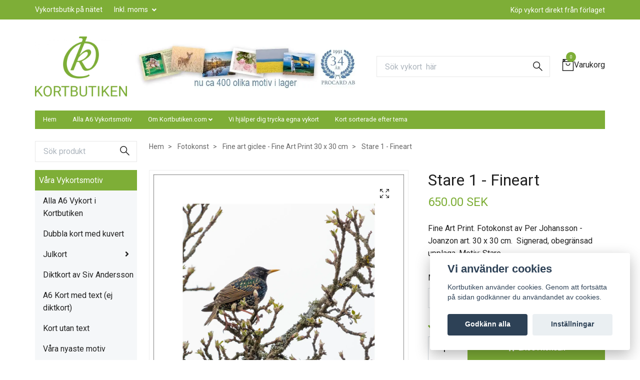

--- FILE ---
content_type: text/html; charset=utf-8
request_url: https://kortbutiken.com/fotokonst/fine-art-30-x-30-cm/stare-1-fineart
body_size: 18600
content:
<!DOCTYPE html>
<html class="no-javascript" lang="sv">
<head><meta property="ix:host" content="cdn.quickbutik.com/images"><meta http-equiv="Content-Type" content="text/html; charset=utf-8">
<title>Stare 1 Fineart - Kortbutiken</title>
<meta name="author" content="Quickbutik">
<meta name="description" content="Fine Art Print. Fotokonst av Per Johansson - Joanzon art. 30 x 30 cm.  Signerad, obegränsad upplaga. Motiv: Stare.">
<meta property="og:description" content="Fine Art Print. Fotokonst av Per Johansson - Joanzon art. 30 x 30 cm.  Signerad, obegränsad upplaga. Motiv: Stare.">
<meta property="og:title" content="Stare 1 Fineart - Kortbutiken">
<meta property="og:url" content="https://kortbutiken.com/fotokonst/fine-art-30-x-30-cm/stare-1-fineart">
<meta property="og:site_name" content="Kortbutiken">
<meta property="og:type" content="website">
<meta property="og:image" content="https://cdn.quickbutik.com/images/19850K/products/644968a927fdc.jpeg">
<meta property="twitter:card" content="summary">
<meta property="twitter:title" content="Kortbutiken">
<meta property="twitter:description" content="Fine Art Print. Fotokonst av Per Johansson - Joanzon art. 30 x 30 cm.  Signerad, obegränsad upplaga. Motiv: Stare.">
<meta property="twitter:image" content="https://cdn.quickbutik.com/images/19850K/products/644968a927fdc.jpeg">
<meta name="viewport" content="width=device-width, initial-scale=1, maximum-scale=1">
<script>document.documentElement.classList.remove('no-javascript');</script><!-- Vendor Assets --><link rel="stylesheet" href="https://use.fontawesome.com/releases/v5.10.0/css/all.css">
<link href="https://storage.quickbutik.com/stores/19850K/templates/swift/css/assets.min.css?12605" rel="stylesheet">
<!-- Theme Stylesheet --><link href="https://storage.quickbutik.com/stores/19850K/templates/swift/css/theme-main.css?12605" rel="stylesheet">
<link href="https://storage.quickbutik.com/stores/19850K/templates/swift/css/theme-sub.css?12605" rel="stylesheet">
<link href="https://storage.quickbutik.com/stores/19850K/templates/swift/css/custom.css?12605" rel="stylesheet">
<!-- Google Fonts --><link href="//fonts.googleapis.com/css?family=Roboto:400,700%7CRoboto:400,700" rel="stylesheet" type="text/css"  media="all" /><!-- Favicon--><link rel="icon" type="image/png" href="https://cdn.quickbutik.com/images/19850K/templates/swift/assets/favicon.png?s=12605&auto=format">
<link rel="canonical" href="https://kortbutiken.com/fotokonst/fine-art-30-x-30-cm/stare-1-fineart">
<!-- Tweaks for older IEs--><!--[if lt IE 9]>
      <script src="https://oss.maxcdn.com/html5shiv/3.7.3/html5shiv.min.js"></script>
      <script src="https://oss.maxcdn.com/respond/1.4.2/respond.min.js"></script
    ><![endif]-->	<meta name="google-site-verification" content="w5BpexhhPhsKEb9X2E_9a96jdaAJgqj32UAj7Aojlkk" /><meta name="google-site-verification" content="KQ5cJMvAcyiymNGQ0JKT899-bUT3FOEhLKZJDMpCbMI" /> 
<style>.show-all.mobile-nav-link{ display:none; }</style>
<meta name="google-site-verification" content="w5BpexhhPhsKEb9X2E_9a96jdaAJgqj32UAj7Aojlkk" />
<style>.hide { display: none; }</style>
<script type="text/javascript" defer>document.addEventListener('DOMContentLoaded', () => {
    document.body.setAttribute('data-qb-page', 'product');
});</script><script src="/assets/shopassets/cookieconsent/cookieconsent.js?v=230"></script>
<style>
    html.force--consent,
    html.force--consent body{
        height: auto!important;
        width: 100vw!important;
    }
</style>

    <script type="text/javascript">
    var qb_cookieconsent = initCookieConsent();
    var qb_cookieconsent_blocks = [{"title":"Vi anv\u00e4nder cookies","description":"Kortbutiken anv\u00e4nder cookies. Genom att forts\u00e4tta p\u00e5 sidan godk\u00e4nner du anv\u00e4ndandet av cookies."},{"title":"N\u00f6dv\u00e4ndiga cookies *","description":"Dessa cookies \u00e4r n\u00f6dv\u00e4ndiga f\u00f6r att butiken ska fungera korrekt och g\u00e5r inte att st\u00e4nga av utan att beh\u00f6va l\u00e4mna denna webbplats. De anv\u00e4nds f\u00f6r att funktionalitet som t.ex. varukorg, skapa ett konto och annat ska fungera korrekt.","toggle":{"value":"basic","enabled":true,"readonly":true}}];
</script>
</head>
<body>
    <header class="header">
<!-- Section: Top Bar-->
<div class="top-bar  text-sm">
  <div class="container py-2">
    <div class="row align-items-center">
      <div class="col-12 col-lg-auto px-0">

        <ul class="mb-0 d-sm-flex  text-center text-sm-left justify-content-center justify-content-lg-start list-unstyled">

          <li
            class="px-lg-0 list-inline-item col-auto d-none d-sm-flex">
            <span>Vykortsbutik på nätet</span>
          </li>
          
          <!-- Component: Language Dropdown-->

          <!-- Component: Tax Dropdown-->
          <li class="col-auto">
            <div class="dropdown">
              <a id="taxDropdown" href="#" data-toggle="dropdown" data-display="static" aria-haspopup="true"
                aria-expanded="false" class="dropdown-toggle topbar-link">
                Inkl. moms
              </a>

              <div aria-labelledby="taxDropdown" class="dropdown-menu dropdown-menu-left">
                <a class="taxlink dropdown-item" title="Priser är exkl. moms. Klicka för att växla om till inkl. moms."
                  href="?tax-reverse">
                  Exkl. moms
                </a>
              </div>

            </div>
          </li>


          <!-- Currency Dropdown-->

        </ul>

      </div>

      <!-- Component: Top information -->
      <div class="mt-2 mt-lg-0 col-12 col-lg d-none d-sm-flex text-center text-lg-right px-0">
        <span class="w-100">Köp vykort direkt från förlaget</span>
      </div>

    </div>
  </div>
</div>
<!-- /Section: Top Bar -->

<!-- Section: Main Header -->
<nav class="navbar-expand-lg navbar-light fixed-mobile">
  <div class="container pt-lg-4">
    <div class="row">
      <div class="navbar col-12 px-lg-0 py-0">
        <div class="list-inline-item order-0 d-lg-none col-auto p-0">
          <a href="#" data-toggle="modal" data-target="#sidebarLeft" class="text-hover-primary">
            <svg class="svg-icon navbar-icon">
              <use xlink:href="#menu-hamburger-1"></use>
            </svg>
          </a>
        </div>
          <a href="https://kortbutiken.com" title="Kortbutiken"
            class="navbar-brand order-1 order-lg-1 text-center text-md-left col-auto p-0">
            
            <img alt="Kortbutiken" class="img-fluid img-logo"
              src="https://cdn.quickbutik.com/images/19850K/templates/swift/assets/logo.png?s=12605&auto=format">
          </a>
        <form action="/shop/search" method="get"
          class="d-lg-flex order-lg-3 d-none my-lg-0 flex-grow-1 top-searchbar text-center col-auto px-4">
          <div class="search-wrapper input-group">
            <input type="text" name="s" placeholder="Sök vykort  här " aria-label="Search"
              aria-describedby="button-search-desktop" class="form-control pl-3 border-0" />
            <div class="input-group-append ml-0">
              <button id="button-search-desktop" type="submit" class="btn py-0 btn-underlined border-0">
                <svg class="svg-icon navbar-icon">
                  <use xlink:href="#search-1"></use>
                </svg>
              </button>
            </div>
          </div>
        </form>
        
        <a class="d-none d-lg-block px-2 order-lg-2 col-5 p-0" href="https://kortbutiken.com/">
            <img alt="Kortbutiken" class="img-fluid" src="https://cdn.quickbutik.com/images/19850K/templates/swift/assets/topimage.png?s=12605&auto=format">
        </a>
              
        <ul class="list-inline order-2 order-lg-4 mb-0 text-right col-auto p-0">

          <li class="list-inline-item">
            <a href="#" data-toggle="modal" data-target="#sidebarCart"
              class="position-relative text-hover-primary d-flex align-items-center qs-cart-view">
              <svg class="svg-icon navbar-icon">
                <use xlink:href="#retail-bag-1"></use>
              </svg>
              <div class="navbar-icon-badge icon-count text-white primary-bg basket-count-items">0
              </div>
              <span class="d-none d-sm-inline color-text-base">Varukorg
                </span>
            </a>
          </li>
        </ul>
      </div>
    </div>
  </div>

<div class="container pt-2">
  <div class="row navbar-bg px-0 mainmenu_font_size">
    <ul class="col navbar-nav d-none d-lg-flex mt-lg-0 flex-wrap px-0">
      <li class="nav-item main-top-menu ">
        <a href="/" title="Hem" class="nav-link ">Hem</a>
      </li>
      <li class="nav-item main-top-menu ">
        <a href="/alla-a6-kort" title="Alla A6 Vykortsmotiv" class="nav-link ">Alla A6 Vykortsmotiv</a>
      </li>
      <li class="nav-item has-dropdown on-hover">
        <a href="/sidor/om-oss" aria-haspopup="true" aria-expanded="false" class="nav-link dropdown-toggle">Om Kortbutiken.com</a>

        <ul class="dropdown-menu dropdown-menu-first">



          <li><a class="dropdown-item " href="/sidor/terms-and-conditions">Köpvillkor</a></li>



          <li><a class="dropdown-item " href="/sidor/priser">Priser</a></li>



          <li><a class="dropdown-item " href="/contact">Kontakt</a></li>



          <li><a class="dropdown-item " href="/sidor/integritetspolicy">Integritetspolicy</a></li>


        </ul>
      </li>
      <li class="nav-item main-top-menu ">
        <a href="/sidor/tryck" title="Vi hjälper dig trycka egna vykort" class="nav-link ">Vi hjälper dig trycka egna vykort</a>
      </li>
      <li class="nav-item main-top-menu ">
        <a href="/kort-med-olika-teman" title="Kort sorterade efter tema" class="nav-link ">Kort sorterade efter tema</a>
      </li>
    </ul>
  </div>
</div>
</nav>
<!-- /Section: Main Header -->
</header>

<!-- Section: Top Menu -->
<div id="sidebarLeft" tabindex="-1" role="dialog" aria-hidden="true" class="modal fade modal-left">
  <div role="document" class="modal-dialog">
    <div class="modal-content">
      <div class="modal-header pb-0 border-0 d-block">
        <div class="row">
        <form action="/shop/search" method="get" class="col d-lg-flex w-100 my-lg-0 mb-2 pt-1">
          <div class="search-wrapper input-group">
            <input type="text" name="s" placeholder="Sök vykort  här " aria-label="Search"
              aria-describedby="button-search" class="form-control pl-3 border-0 mobile-search" />
            <div class="input-group-append ml-0">
              <button id="button-search" type="submit" class="btn py-0 btn-underlined border-0">
                <svg class="svg-icon navbar-icon">
                  <use xlink:href="#search-1"></use>
                </svg>
              </button>
            </div>
          </div>
        </form>
        <button type="button" data-dismiss="modal" aria-label="Close" class="close col-auto close-rotate">
          <svg class="svg-icon w-3rem h-3rem svg-icon-light align-middle">
            <use xlink:href="#close-1"></use>
          </svg>
        </button>
        </div>
      </div>
      <div class="modal-body pt-0">
        <div class="px-2 pb-5">
        
        
          <ul class="nav flex-column">

            <li class="nav-item dropdown">
              <a href="/alla-a6-kort" data-toggle="collapse" data-target="#cat179" aria-haspopup="true"
                aria-expanded="false"
                class="nav-link mobile-nav-link pl-0 mobile-dropdown-toggle dropdown-toggle">Våra Vykortsmotiv</a>
              <div id="cat179" class="collapse">
                <ul class="nav flex-column ml-3">
                  <li class="nav-item">
                    <a class="nav-link mobile-nav-link pl-0 show-all" href="/alla-a6-kort" title="Våra Vykortsmotiv">Visa alla i Våra Vykortsmotiv</a>
                  </li>
                  
                  <li class="nav-item">
                    <a href="/alla-a6-kort" class="nav-link mobile-nav-link pl-0 ">Alla A6 Vykort i Kortbutiken</a>
                  </li>

                  <li class="nav-item">
                    <a href="/dubbelt-kort-m-kuvert" class="nav-link mobile-nav-link pl-0 ">Dubbla kort med kuvert</a>
                  </li>


                  <li class="nav-item dropdown">
                    <a href="#" data-target="#subcat193" data-toggle="collapse" aria-haspopup="true"
                      aria-expanded="false" class="nav-link pl-0 dropdown-toggle">Julkort</a>
                    <div id="subcat193" class="collapse">
                      <ul class="nav flex-column ml-3">
                        <li class="nav-item">
                          <a class="nav-link mobile-nav-link pl-0 show-all" href="/julkort"
                            title="Julkort">Visa alla i Julkort</a>
                        </li>
                        <li class="nav-item">
                          <a href="/julkort/julkort-enkla/a6-julkort" class="nav-link pl-0 ">A6 Julkort</a>
                        </li>
                        <li class="nav-item">
                          <a href="/dubbelt-julkort-m-kuvert" class="nav-link pl-0 ">Dubbla Julkort m kuvert</a>
                        </li>
                        <li class="nav-item">
                          <a href="/julkort/julkort-enkla/minikort" class="nav-link pl-0 ">Minikort</a>
                        </li>
                      </ul>
                    </div>
                  </li>

                  <li class="nav-item">
                    <a href="/diktkort-av-siv-andersson" class="nav-link mobile-nav-link pl-0 ">Diktkort av Siv Andersson</a>
                  </li>

                  <li class="nav-item">
                    <a href="/kort-med-text" class="nav-link mobile-nav-link pl-0 ">A6 Kort med text (ej diktkort)</a>
                  </li>

                  <li class="nav-item">
                    <a href="/kort-utan-text" class="nav-link mobile-nav-link pl-0 ">Kort utan text</a>
                  </li>

                  <li class="nav-item">
                    <a href="/nyheter" class="nav-link mobile-nav-link pl-0 ">Våra nyaste motiv</a>
                  </li>


                  <li class="nav-item dropdown">
                    <a href="#" data-target="#subcat267" data-toggle="collapse" aria-haspopup="true"
                      aria-expanded="false" class="nav-link pl-0 dropdown-toggle">Blommotiv</a>
                    <div id="subcat267" class="collapse">
                      <ul class="nav flex-column ml-3">
                        <li class="nav-item">
                          <a class="nav-link mobile-nav-link pl-0 show-all" href="/vykort-med-blommor"
                            title="Blommotiv">Visa alla i Blommotiv</a>
                        </li>
                        <li class="nav-item">
                          <a href="/vykort-med-blommor/rosor" class="nav-link pl-0 ">Motiv med Rosor</a>
                        </li>
                      </ul>
                    </div>
                  </li>


                  <li class="nav-item dropdown">
                    <a href="#" data-target="#subcat259" data-toggle="collapse" aria-haspopup="true"
                      aria-expanded="false" class="nav-link pl-0 dropdown-toggle">Djurmotiv</a>
                    <div id="subcat259" class="collapse">
                      <ul class="nav flex-column ml-3">
                        <li class="nav-item">
                          <a class="nav-link mobile-nav-link pl-0 show-all" href="/kort-med-olika-teman/djurmotiv"
                            title="Djurmotiv">Visa alla i Djurmotiv</a>
                        </li>
                        <li class="nav-item">
                          <a href="/kort-med-olika-teman/djurmotiv/katt" class="nav-link pl-0 ">Kattmotiv</a>
                        </li>
                        <li class="nav-item">
                          <a href="/kort-med-olika-teman/djurmotiv/hund" class="nav-link pl-0 ">Hundmotiv</a>
                        </li>
                        <li class="nav-item">
                          <a href="/kort-med-olika-teman/djurmotiv/hast" class="nav-link pl-0 ">Hästmotiv</a>
                        </li>
                        <li class="nav-item">
                          <a href="/kort-med-olika-teman/djurmotiv/vara-vilda-daggdjur" class="nav-link pl-0 ">Våra vilda däggdjur</a>
                        </li>
                        <li class="nav-item">
                          <a href="/fagel" class="nav-link pl-0 ">Fågelmotiv</a>
                        </li>
                      </ul>
                    </div>
                  </li>

                  <li class="nav-item">
                    <a href="/engelsk-text" class="nav-link mobile-nav-link pl-0 ">Kort med engelsk text</a>
                  </li>


                  <li class="nav-item dropdown">
                    <a href="#" data-target="#subcat270" data-toggle="collapse" aria-haspopup="true"
                      aria-expanded="false" class="nav-link pl-0 dropdown-toggle">Kort sorterade efter tema</a>
                    <div id="subcat270" class="collapse">
                      <ul class="nav flex-column ml-3">
                        <li class="nav-item">
                          <a class="nav-link mobile-nav-link pl-0 show-all" href="/kort-med-olika-teman"
                            title="Kort sorterade efter tema">Visa alla i Kort sorterade efter tema</a>
                        </li>
                        <li class="nav-item">
                          <a href="/kort-med-olika-teman/tack" class="nav-link pl-0 ">Tack</a>
                        </li>
                        <li class="nav-item">
                          <a href="/kort-med-olika-teman/halsning" class="nav-link pl-0 ">Hälsningar</a>
                        </li>
                        <li class="nav-item">
                          <a href="/kort-med-olika-teman/vanskap" class="nav-link pl-0 ">Vänskap</a>
                        </li>
                        <li class="nav-item">
                          <a href="/kort-med-olika-teman/kram" class="nav-link pl-0 ">Kram</a>
                        </li>
                        <li class="nav-item">
                          <a href="/kort-med-olika-teman/trost" class="nav-link pl-0 ">Tröst</a>
                        </li>
                        <li class="nav-item">
                          <a href="/kort-med-olika-teman/omsorg" class="nav-link pl-0 ">Omsorg</a>
                        </li>
                        <li class="nav-item">
                          <a href="/kort-med-olika-teman/uppmuntran" class="nav-link pl-0 ">Uppmuntran</a>
                        </li>
                        <li class="nav-item">
                          <a href="/kort-med-olika-teman/langtan" class="nav-link pl-0 ">Längtan</a>
                        </li>
                        <li class="nav-item">
                          <a href="/kort-med-olika-teman/saknad" class="nav-link pl-0 ">Saknad</a>
                        </li>
                        <li class="nav-item">
                          <a href="/kort-med-olika-teman/gratulation" class="nav-link pl-0 ">Gratulation</a>
                        </li>
                        <li class="nav-item">
                          <a href="/kort-med-olika-teman/uppvaktning" class="nav-link pl-0 ">Uppvaktning</a>
                        </li>
                        <li class="nav-item">
                          <a href="/kort-med-olika-teman/flagga" class="nav-link pl-0 ">Flagga</a>
                        </li>
                        <li class="nav-item">
                          <a href="/kort-med-olika-teman/uppskattning" class="nav-link pl-0 ">Uppskattning</a>
                        </li>
                        <li class="nav-item">
                          <a href="/kort-med-olika-teman/inbjudan" class="nav-link pl-0 ">Inbjudan</a>
                        </li>
                        <li class="nav-item">
                          <a href="/kort-med-olika-teman/fest" class="nav-link pl-0 ">Fest</a>
                        </li>
                        <li class="nav-item">
                          <a href="/kort-med-olika-teman/halsa" class="nav-link pl-0 ">Hälsa och sjukdom</a>
                        </li>
                        <li class="nav-item">
                          <a href="/kort-med-olika-teman/stress" class="nav-link pl-0 ">Stress</a>
                        </li>
                        <li class="nav-item">
                          <a href="/diktkort-av-siv-andersson/familj" class="nav-link pl-0 ">Familj</a>
                        </li>
                        <li class="nav-item">
                          <a href="/kort-med-olika-teman/barn" class="nav-link pl-0 ">Barn</a>
                        </li>
                        <li class="nav-item">
                          <a href="/kort-med-olika-teman/adoption" class="nav-link pl-0 ">Adoption</a>
                        </li>
                        <li class="nav-item">
                          <a href="/kort-med-olika-teman/dop" class="nav-link pl-0 ">Dop</a>
                        </li>
                        <li class="nav-item">
                          <a href="/kort-med-olika-teman/konfirmation" class="nav-link pl-0 ">Konfirmation</a>
                        </li>
                        <li class="nav-item">
                          <a href="/kort-med-olika-teman/examen" class="nav-link pl-0 ">Examen</a>
                        </li>
                        <li class="nav-item">
                          <a href="/kort-med-olika-teman/flyttkort" class="nav-link pl-0 ">Flyttkort</a>
                        </li>
                        <li class="nav-item">
                          <a href="/kort-med-olika-teman/anglar" class="nav-link pl-0 ">Änglar</a>
                        </li>
                        <li class="nav-item">
                          <a href="/kort-med-olika-teman/tecknat" class="nav-link pl-0 ">Tecknat</a>
                        </li>
                      </ul>
                    </div>
                  </li>

                  <li class="nav-item">
                    <a href="/a4-kort" class="nav-link mobile-nav-link pl-0 ">A4 kort</a>
                  </li>


                  <li class="nav-item dropdown">
                    <a href="#" data-target="#subcat187" data-toggle="collapse" aria-haspopup="true"
                      aria-expanded="false" class="nav-link pl-0 dropdown-toggle">Lokala kort</a>
                    <div id="subcat187" class="collapse">
                      <ul class="nav flex-column ml-3">
                        <li class="nav-item">
                          <a class="nav-link mobile-nav-link pl-0 show-all" href="/lokala-kort"
                            title="Lokala kort">Visa alla i Lokala kort</a>
                        </li>
                        <li class="nav-item">
                          <a href="/lokala-kort/brosarp" class="nav-link pl-0 ">Brösarp</a>
                        </li>
                        <li class="nav-item">
                          <a href="/lokala-kort/knuthojdsmossen" class="nav-link pl-0 ">Knuthöjdsmossen</a>
                        </li>
                        <li class="nav-item">
                          <a href="/lokala-kort/lofoten" class="nav-link pl-0 ">Lofoten</a>
                        </li>
                        <li class="nav-item">
                          <a href="/lokala-kort/sankt-anna-skargard" class="nav-link pl-0 ">Sankt Anna Skärgård</a>
                        </li>
                        <li class="nav-item">
                          <a href="/lokala-kort/skane" class="nav-link pl-0 ">Skåne</a>
                        </li>
                        <li class="nav-item">
                          <a href="/lokala-kort/stendorrens-nationalpark" class="nav-link pl-0 ">Stendörrens nationalpark</a>
                        </li>
                        <li class="nav-item">
                          <a href="/lokala-kort/stockholm" class="nav-link pl-0 ">Stockholm</a>
                        </li>
                        <li class="nav-item">
                          <a href="/lokala-kort/orebro" class="nav-link pl-0 ">Örebro</a>
                        </li>
                        <li class="nav-item">
                          <a href="/lokala-kort/osternarke" class="nav-link pl-0 ">Östernärke</a>
                        </li>
                      </ul>
                    </div>
                  </li>

                  <li class="nav-item">
                    <a href="/bocker" class="nav-link mobile-nav-link pl-0 ">Böcker</a>
                  </li>


                </ul>
              </div>
            </li>
            

            <li class="nav-item dropdown">
              <a href="/fotokonst" data-toggle="collapse" data-target="#cat297" aria-haspopup="true"
                aria-expanded="false"
                class="nav-link mobile-nav-link pl-0 mobile-dropdown-toggle dropdown-toggle">Fotokonst</a>
              <div id="cat297" class="collapse">
                <ul class="nav flex-column ml-3">
                  <li class="nav-item">
                    <a class="nav-link mobile-nav-link pl-0 show-all" href="/fotokonst" title="Fotokonst">Visa alla i Fotokonst</a>
                  </li>
                  
                  <li class="nav-item">
                    <a href="/fotokonst/fotografi-pa-canvas-75-x-100-cm" class="nav-link mobile-nav-link pl-0 ">Foto på Canvas 75 x 100 cm</a>
                  </li>

                  <li class="nav-item">
                    <a href="/fotokonst/foto-pa-canvas/canvas-80-x-120-cm" class="nav-link mobile-nav-link pl-0 ">Foto på Canvas 80 x 120 cm</a>
                  </li>

                  <li class="nav-item">
                    <a href="/fotokonst/fine-art-30-x-30-cm" class="nav-link mobile-nav-link pl-0 ">Fine art 30 x 30 cm</a>
                  </li>

                  <li class="nav-item">
                    <a href="/fotokonst/finart-70x70-cm" class="nav-link mobile-nav-link pl-0 ">Fine art giclee - Fine Art Print 70x70 cm</a>
                  </li>

                  <li class="nav-item">
                    <a href="/a4-tavlor-joanzon-art" class="nav-link mobile-nav-link pl-0 ">A4 Prints - Joanzon Art</a>
                  </li>


                </ul>
              </div>
            </li>
            
            
            <li class="nav-item ">
              <a href="/" title="Hem" class="nav-link mobile-nav-link pl-0">Hem</a>
            </li>

            <li class="nav-item ">
              <a href="/alla-a6-kort" title="Alla A6 Vykortsmotiv" class="nav-link mobile-nav-link pl-0">Alla A6 Vykortsmotiv</a>
            </li>


            <li class="nav-item dropdown">

              <a href="/sidor/om-oss" data-toggle="collapse" data-target="#cat47" aria-haspopup="true"
                aria-expanded="false"
                class="nav-link mobile-nav-link pl-0 mobile-dropdown-toggle dropdown-toggle">Om Kortbutiken.com</a>

              <div id="cat47" class="collapse">
                <ul class="nav flex-column ml-3">
                  <li class="nav-item">
                    <a class="nav-link mobile-nav-link pl-0 show-all" href="/sidor/om-oss" title="Om Kortbutiken.com">Visa alla i Om Kortbutiken.com</a>
                  </li>
                  <li class="nav-item">
                    <a href="/sidor/terms-and-conditions" class="nav-link mobile-nav-link pl-0 ">Köpvillkor</a>
                  </li>

                  <li class="nav-item">
                    <a href="/sidor/priser" class="nav-link mobile-nav-link pl-0 ">Priser</a>
                  </li>

                  <li class="nav-item">
                    <a href="/contact" class="nav-link mobile-nav-link pl-0 ">Kontakt</a>
                  </li>

                  <li class="nav-item">
                    <a href="/sidor/integritetspolicy" class="nav-link mobile-nav-link pl-0 ">Integritetspolicy</a>
                  </li>


                </ul>
              </div>
            </li>
            <li class="nav-item ">
              <a href="/sidor/tryck" title="Vi hjälper dig trycka egna vykort" class="nav-link mobile-nav-link pl-0">Vi hjälper dig trycka egna vykort</a>
            </li>

            <li class="nav-item ">
              <a href="/kort-med-olika-teman" title="Kort sorterade efter tema" class="nav-link mobile-nav-link pl-0">Kort sorterade efter tema</a>
            </li>

          </ul>
          

          
        </div>
      </div>
    </div>
  </div>
</div>
<!-- /Section: Top Menu --><div class="container">
        <div class="row">
        <div class="sidebar  pr-lg-4 pl-lg-0 pt-4  order-lg-1 order-2 col-lg-3">





    <div class="pb-3 align-items-center">
<form action="/shop/search" method="get" class="d-lg-flex order-lg-2 d-none my-lg-0 flex-grow-1 top-searchbar text-center">
  <div class="search-wrapper input-group">
    <input type="text" name="s" placeholder="Sök produkt" aria-label="Search" aria-describedby="button-search-sidebar" class="form-control pl-3 border-0">
    <div class="input-group-append ml-0 bg-white">
      <button id="button-search-sidebar" type="submit" class="btn py-0 btn-underlined border-0">
        <svg class="svg-icon navbar-icon">
          <use xlink:href="#search-1"></use>
        </svg>
      </button>
    </div>
  </div>
</form>
</div>






<div id="categoriesMenu" role="menu" class="expand-lg collapse">
    
    <ul class="sidebar-icon-menu pb-3 mt-4 mt-lg-0"> 

<li class="py-0">
    <div class="d-flex align-items-center justify-content-between" style="background-color: #7eae37;">
      <a href="/alla-a6-kort" class="sidefont-3 col-12 pl-2 pl-0 sidefont-3" style="color: #ffffff;">Våra Vykortsmotiv</a>
    </div>
    <div id="sidecat179" class="show pl-3" style="background-color: #f5f7f9;">
                <ul class="nav flex-column mt-0 sidebar-icon-menu sidebar-icon-submenu mb-0 ml-0">
                  <li class="nav-item sidefont-3">
                    <a href="/alla-a6-kort" class="pl-0 d-block " style="color: #222222">Alla A6 Vykort i Kortbutiken</a>
                  </li>

                  <li class="nav-item sidefont-3">
                    <a href="/dubbelt-kort-m-kuvert" class="pl-0 d-block " style="color: #222222">Dubbla kort med kuvert</a>
                  </li>


                  
                      <li class="d-flex align-items-center justify-content-between">
      <a href="/julkort" class="col-auto pl-0 sidefont-3" style="color: #222222">Julkort</a>
      <a href="/julkort" data-toggle="collapse" data-target="#sidesubcat193" aria-haspopup="true"
        aria-expanded="false"
        class="w-100 pl-0 font-weight-bold sidebar-icon-menu-item sidefont-3" style="color: #222222"></a>
    </li>
                  <li class="nav-item dropdown">
                    <div id="sidesubcat193" class="collapse">
                      <ul class="nav flex-column ml-3">
                        <li class="sidefont-3 nav-item">
                          <a href="/julkort/julkort-enkla/a6-julkort" class="pl-0 d-block " style="color: #222222; opacity: 0.8;">A6 Julkort</a>
                        </li>
                        <li class="sidefont-3 nav-item">
                          <a href="/dubbelt-julkort-m-kuvert" class="pl-0 d-block " style="color: #222222; opacity: 0.8;">Dubbla Julkort m kuvert</a>
                        </li>
                        <li class="sidefont-3 nav-item">
                          <a href="/julkort/julkort-enkla/minikort" class="pl-0 d-block " style="color: #222222; opacity: 0.8;">Minikort</a>
                        </li>
                      </ul>
                    </div>
                  </li>
                  <li class="nav-item sidefont-3">
                    <a href="/diktkort-av-siv-andersson" class="pl-0 d-block " style="color: #222222">Diktkort av Siv Andersson</a>
                  </li>

                  <li class="nav-item sidefont-3">
                    <a href="/kort-med-text" class="pl-0 d-block " style="color: #222222">A6 Kort med text (ej diktkort)</a>
                  </li>

                  <li class="nav-item sidefont-3">
                    <a href="/kort-utan-text" class="pl-0 d-block " style="color: #222222">Kort utan text</a>
                  </li>

                  <li class="nav-item sidefont-3">
                    <a href="/nyheter" class="pl-0 d-block " style="color: #222222">Våra nyaste motiv</a>
                  </li>


                  
                      <li class="d-flex align-items-center justify-content-between">
      <a href="/vykort-med-blommor" class="col-auto pl-0 sidefont-3" style="color: #222222">Blommotiv</a>
      <a href="/vykort-med-blommor" data-toggle="collapse" data-target="#sidesubcat267" aria-haspopup="true"
        aria-expanded="false"
        class="w-100 pl-0 font-weight-bold sidebar-icon-menu-item sidefont-3" style="color: #222222"></a>
    </li>
                  <li class="nav-item dropdown">
                    <div id="sidesubcat267" class="collapse">
                      <ul class="nav flex-column ml-3">
                        <li class="sidefont-3 nav-item">
                          <a href="/vykort-med-blommor/rosor" class="pl-0 d-block " style="color: #222222; opacity: 0.8;">Motiv med Rosor</a>
                        </li>
                      </ul>
                    </div>
                  </li>

                  
                      <li class="d-flex align-items-center justify-content-between">
      <a href="/kort-med-olika-teman/djurmotiv" class="col-auto pl-0 sidefont-3" style="color: #222222">Djurmotiv</a>
      <a href="/kort-med-olika-teman/djurmotiv" data-toggle="collapse" data-target="#sidesubcat259" aria-haspopup="true"
        aria-expanded="false"
        class="w-100 pl-0 font-weight-bold sidebar-icon-menu-item sidefont-3" style="color: #222222"></a>
    </li>
                  <li class="nav-item dropdown">
                    <div id="sidesubcat259" class="collapse">
                      <ul class="nav flex-column ml-3">
                        <li class="sidefont-3 nav-item">
                          <a href="/kort-med-olika-teman/djurmotiv/katt" class="pl-0 d-block " style="color: #222222; opacity: 0.8;">Kattmotiv</a>
                        </li>
                        <li class="sidefont-3 nav-item">
                          <a href="/kort-med-olika-teman/djurmotiv/hund" class="pl-0 d-block " style="color: #222222; opacity: 0.8;">Hundmotiv</a>
                        </li>
                        <li class="sidefont-3 nav-item">
                          <a href="/kort-med-olika-teman/djurmotiv/hast" class="pl-0 d-block " style="color: #222222; opacity: 0.8;">Hästmotiv</a>
                        </li>
                        <li class="sidefont-3 nav-item">
                          <a href="/kort-med-olika-teman/djurmotiv/vara-vilda-daggdjur" class="pl-0 d-block " style="color: #222222; opacity: 0.8;">Våra vilda däggdjur</a>
                        </li>
                        <li class="sidefont-3 nav-item">
                          <a href="/fagel" class="pl-0 d-block " style="color: #222222; opacity: 0.8;">Fågelmotiv</a>
                        </li>
                      </ul>
                    </div>
                  </li>
                  <li class="nav-item sidefont-3">
                    <a href="/engelsk-text" class="pl-0 d-block " style="color: #222222">Kort med engelsk text</a>
                  </li>


                  
                      <li class="d-flex align-items-center justify-content-between">
      <a href="/kort-med-olika-teman" class="col-auto pl-0 sidefont-3" style="color: #222222">Kort sorterade efter tema</a>
      <a href="/kort-med-olika-teman" data-toggle="collapse" data-target="#sidesubcat270" aria-haspopup="true"
        aria-expanded="false"
        class="w-100 pl-0 font-weight-bold sidebar-icon-menu-item sidefont-3" style="color: #222222"></a>
    </li>
                  <li class="nav-item dropdown">
                    <div id="sidesubcat270" class="collapse">
                      <ul class="nav flex-column ml-3">
                        <li class="sidefont-3 nav-item">
                          <a href="/kort-med-olika-teman/tack" class="pl-0 d-block " style="color: #222222; opacity: 0.8;">Tack</a>
                        </li>
                        <li class="sidefont-3 nav-item">
                          <a href="/kort-med-olika-teman/halsning" class="pl-0 d-block " style="color: #222222; opacity: 0.8;">Hälsningar</a>
                        </li>
                        <li class="sidefont-3 nav-item">
                          <a href="/kort-med-olika-teman/vanskap" class="pl-0 d-block " style="color: #222222; opacity: 0.8;">Vänskap</a>
                        </li>
                        <li class="sidefont-3 nav-item">
                          <a href="/kort-med-olika-teman/kram" class="pl-0 d-block " style="color: #222222; opacity: 0.8;">Kram</a>
                        </li>
                        <li class="sidefont-3 nav-item">
                          <a href="/kort-med-olika-teman/trost" class="pl-0 d-block " style="color: #222222; opacity: 0.8;">Tröst</a>
                        </li>
                        <li class="sidefont-3 nav-item">
                          <a href="/kort-med-olika-teman/omsorg" class="pl-0 d-block " style="color: #222222; opacity: 0.8;">Omsorg</a>
                        </li>
                        <li class="sidefont-3 nav-item">
                          <a href="/kort-med-olika-teman/uppmuntran" class="pl-0 d-block " style="color: #222222; opacity: 0.8;">Uppmuntran</a>
                        </li>
                        <li class="sidefont-3 nav-item">
                          <a href="/kort-med-olika-teman/langtan" class="pl-0 d-block " style="color: #222222; opacity: 0.8;">Längtan</a>
                        </li>
                        <li class="sidefont-3 nav-item">
                          <a href="/kort-med-olika-teman/saknad" class="pl-0 d-block " style="color: #222222; opacity: 0.8;">Saknad</a>
                        </li>
                        <li class="sidefont-3 nav-item">
                          <a href="/kort-med-olika-teman/gratulation" class="pl-0 d-block " style="color: #222222; opacity: 0.8;">Gratulation</a>
                        </li>
                        <li class="sidefont-3 nav-item">
                          <a href="/kort-med-olika-teman/uppvaktning" class="pl-0 d-block " style="color: #222222; opacity: 0.8;">Uppvaktning</a>
                        </li>
                        <li class="sidefont-3 nav-item">
                          <a href="/kort-med-olika-teman/flagga" class="pl-0 d-block " style="color: #222222; opacity: 0.8;">Flagga</a>
                        </li>
                        <li class="sidefont-3 nav-item">
                          <a href="/kort-med-olika-teman/uppskattning" class="pl-0 d-block " style="color: #222222; opacity: 0.8;">Uppskattning</a>
                        </li>
                        <li class="sidefont-3 nav-item">
                          <a href="/kort-med-olika-teman/inbjudan" class="pl-0 d-block " style="color: #222222; opacity: 0.8;">Inbjudan</a>
                        </li>
                        <li class="sidefont-3 nav-item">
                          <a href="/kort-med-olika-teman/fest" class="pl-0 d-block " style="color: #222222; opacity: 0.8;">Fest</a>
                        </li>
                        <li class="sidefont-3 nav-item">
                          <a href="/kort-med-olika-teman/halsa" class="pl-0 d-block " style="color: #222222; opacity: 0.8;">Hälsa och sjukdom</a>
                        </li>
                        <li class="sidefont-3 nav-item">
                          <a href="/kort-med-olika-teman/stress" class="pl-0 d-block " style="color: #222222; opacity: 0.8;">Stress</a>
                        </li>
                        <li class="sidefont-3 nav-item">
                          <a href="/diktkort-av-siv-andersson/familj" class="pl-0 d-block " style="color: #222222; opacity: 0.8;">Familj</a>
                        </li>
                        <li class="sidefont-3 nav-item">
                          <a href="/kort-med-olika-teman/barn" class="pl-0 d-block " style="color: #222222; opacity: 0.8;">Barn</a>
                        </li>
                        <li class="sidefont-3 nav-item">
                          <a href="/kort-med-olika-teman/adoption" class="pl-0 d-block " style="color: #222222; opacity: 0.8;">Adoption</a>
                        </li>
                        <li class="sidefont-3 nav-item">
                          <a href="/kort-med-olika-teman/dop" class="pl-0 d-block " style="color: #222222; opacity: 0.8;">Dop</a>
                        </li>
                        <li class="sidefont-3 nav-item">
                          <a href="/kort-med-olika-teman/konfirmation" class="pl-0 d-block " style="color: #222222; opacity: 0.8;">Konfirmation</a>
                        </li>
                        <li class="sidefont-3 nav-item">
                          <a href="/kort-med-olika-teman/examen" class="pl-0 d-block " style="color: #222222; opacity: 0.8;">Examen</a>
                        </li>
                        <li class="sidefont-3 nav-item">
                          <a href="/kort-med-olika-teman/flyttkort" class="pl-0 d-block " style="color: #222222; opacity: 0.8;">Flyttkort</a>
                        </li>
                        <li class="sidefont-3 nav-item">
                          <a href="/kort-med-olika-teman/anglar" class="pl-0 d-block " style="color: #222222; opacity: 0.8;">Änglar</a>
                        </li>
                        <li class="sidefont-3 nav-item">
                          <a href="/kort-med-olika-teman/tecknat" class="pl-0 d-block " style="color: #222222; opacity: 0.8;">Tecknat</a>
                        </li>
                      </ul>
                    </div>
                  </li>
                  <li class="nav-item sidefont-3">
                    <a href="/a4-kort" class="pl-0 d-block " style="color: #222222">A4 kort</a>
                  </li>


                  
                      <li class="d-flex align-items-center justify-content-between">
      <a href="/lokala-kort" class="col-auto pl-0 sidefont-3" style="color: #222222">Lokala kort</a>
      <a href="/lokala-kort" data-toggle="collapse" data-target="#sidesubcat187" aria-haspopup="true"
        aria-expanded="false"
        class="w-100 pl-0 font-weight-bold sidebar-icon-menu-item sidefont-3" style="color: #222222"></a>
    </li>
                  <li class="nav-item dropdown">
                    <div id="sidesubcat187" class="collapse">
                      <ul class="nav flex-column ml-3">
                        <li class="sidefont-3 nav-item">
                          <a href="/lokala-kort/brosarp" class="pl-0 d-block " style="color: #222222; opacity: 0.8;">Brösarp</a>
                        </li>
                        <li class="sidefont-3 nav-item">
                          <a href="/lokala-kort/knuthojdsmossen" class="pl-0 d-block " style="color: #222222; opacity: 0.8;">Knuthöjdsmossen</a>
                        </li>
                        <li class="sidefont-3 nav-item">
                          <a href="/lokala-kort/lofoten" class="pl-0 d-block " style="color: #222222; opacity: 0.8;">Lofoten</a>
                        </li>
                        <li class="sidefont-3 nav-item">
                          <a href="/lokala-kort/sankt-anna-skargard" class="pl-0 d-block " style="color: #222222; opacity: 0.8;">Sankt Anna Skärgård</a>
                        </li>
                        <li class="sidefont-3 nav-item">
                          <a href="/lokala-kort/skane" class="pl-0 d-block " style="color: #222222; opacity: 0.8;">Skåne</a>
                        </li>
                        <li class="sidefont-3 nav-item">
                          <a href="/lokala-kort/stendorrens-nationalpark" class="pl-0 d-block " style="color: #222222; opacity: 0.8;">Stendörrens nationalpark</a>
                        </li>
                        <li class="sidefont-3 nav-item">
                          <a href="/lokala-kort/stockholm" class="pl-0 d-block " style="color: #222222; opacity: 0.8;">Stockholm</a>
                        </li>
                        <li class="sidefont-3 nav-item">
                          <a href="/lokala-kort/orebro" class="pl-0 d-block " style="color: #222222; opacity: 0.8;">Örebro</a>
                        </li>
                        <li class="sidefont-3 nav-item">
                          <a href="/lokala-kort/osternarke" class="pl-0 d-block " style="color: #222222; opacity: 0.8;">Östernärke</a>
                        </li>
                      </ul>
                    </div>
                  </li>
                  <li class="nav-item sidefont-3">
                    <a href="/bocker" class="pl-0 d-block " style="color: #222222">Böcker</a>
                  </li>


                </ul>
              </div>
</li>


<li class="py-0">
    <div class="d-flex align-items-center justify-content-between" style="background-color: #7eae37;">
      <a href="/fotokonst" class="sidefont-3 col-12 pl-2 pl-0 sidefont-3" style="color: #ffffff;">Fotokonst</a>
    </div>
    <div id="sidecat297" class="show pl-3" style="background-color: #f5f7f9;">
                <ul class="nav flex-column mt-0 sidebar-icon-menu sidebar-icon-submenu mb-0 ml-0">
                  <li class="nav-item sidefont-3">
                    <a href="/fotokonst/fotografi-pa-canvas-75-x-100-cm" class="pl-0 d-block " style="color: #222222">Foto på Canvas 75 x 100 cm</a>
                  </li>

                  <li class="nav-item sidefont-3">
                    <a href="/fotokonst/foto-pa-canvas/canvas-80-x-120-cm" class="pl-0 d-block " style="color: #222222">Foto på Canvas 80 x 120 cm</a>
                  </li>

                  <li class="nav-item sidefont-3">
                    <a href="/fotokonst/fine-art-30-x-30-cm" class="pl-0 d-block " style="color: #222222">Fine art 30 x 30 cm</a>
                  </li>

                  <li class="nav-item sidefont-3">
                    <a href="/fotokonst/finart-70x70-cm" class="pl-0 d-block " style="color: #222222">Fine art giclee - Fine Art Print 70x70 cm</a>
                  </li>

                  <li class="nav-item sidefont-3">
                    <a href="/a4-tavlor-joanzon-art" class="pl-0 d-block " style="color: #222222">A4 Prints - Joanzon Art</a>
                  </li>


                </ul>
              </div>
</li>

      </ul>
    </div>









<div class="pt-2">
  <hr data-content="Nyhetsbrev"
    class="hr-text color-text-base text-center h4 mt-0 font-weight-bold py-0 visible">
</div>











    <div class="pb-3 align-items-center">
      <form class="newsletter_form" action="/shop/newsletter"
        data-txt-error="Vänligen ange din e-postadress."
        data-txt-success="Du har nu anmält dig till vårt nyhetsbrev!" method="post">
        <div class="input-group search-wrapper bg-white input-group-underlined">
          <input type="email" name="email" placeholder="Ange e-postadress"
            aria-label="Ange e-postadress" class="form-control side-newsletter pl-3 border-0" />
          <div class="input-group-append ml-0">
            <button type="submit" class="btn btn-underlined opacity-7 py-0 border-0">
              <svg class="svg-icon">
                <use xlink:href="#envelope-1"></use>
              </svg>
            </button>
          </div>
        </div>
      </form>
    </div>

</div><div class="px-lg-0 col-lg-9 main-content  order-lg-2 order-1">
        <div class="pt-0 pt-lg-4">
                <!-- Sidebar-->
                <nav class="breadcrumb p-0 mb-0" aria-label="breadcrumbs"><ul class="breadcrumb mb-0 pl-0">
<li class="breadcrumb-item ">
<a href="/" title="Hem">Hem</a>
</li>
<li class="breadcrumb-item ">
<a href="/fotokonst" title="Fotokonst">Fotokonst</a>
</li>
<li class="breadcrumb-item ">
<a href="/fotokonst/fine-art-30-x-30-cm" title="Fine art giclee - Fine Art Print 30 x 30 cm">Fine art giclee - Fine Art Print 30 x 30 cm</a>
</li>
<li class="breadcrumb-item active">
Stare 1 - Fineart
</li>
</ul></nav>
</div>
        <!-- Main Product Detail Content -->
  <article id="product" class="py-0 py-lg-4" itemscope itemtype="http://schema.org/Product">
    <div class="row">
      <div class="col-lg-7 order-1">
        <div class="detail-carousel">
          <div id="detailSlider" class="swiper-container detail-slider photoswipe-gallery">
            <!-- Additional required wrapper-->
            <div class="swiper-wrapper">

              <!-- Slides-->
              <div class="swiper-slide qs-product-image786" data-thumb="https://cdn.quickbutik.com/images/19850K/products/644968a927fdc.jpeg">
                <a href="https://cdn.quickbutik.com/images/19850K/products/644968a927fdc.jpeg"
                  data-caption="Stare 1 - Fineart"
                  data-toggle="photoswipe" data-width="1200" data-height="1200" class="btn btn-photoswipe">
                  <svg class="svg-icon svg-icon-heavy">
                    <use xlink:href="#expand-1"></use>
                  </svg></a>
                <div data-toggle="zoom" 
                  data-image="https://cdn.quickbutik.com/images/19850K/products/644968a927fdc.jpeg?auto=format">
                  <img src="https://cdn.quickbutik.com/images/19850K/products/644968a927fdc.jpeg?auto=format"
                    alt="Stare 1 - Fineart"
                    class="img-fluid w-100" />
                </div>
              </div>
              <!-- Slides-->
              <div class="swiper-slide qs-product-image787" data-thumb="https://cdn.quickbutik.com/images/19850K/products/644968a935b70.jpeg">
                <a href="https://cdn.quickbutik.com/images/19850K/products/644968a935b70.jpeg"
                  data-caption="Stare 1 - Fineart"
                  data-toggle="photoswipe" data-width="1200" data-height="1200" class="btn btn-photoswipe">
                  <svg class="svg-icon svg-icon-heavy">
                    <use xlink:href="#expand-1"></use>
                  </svg></a>
                <div data-toggle="zoom" 
                  data-image="https://cdn.quickbutik.com/images/19850K/products/644968a935b70.jpeg?auto=format">
                  <img src="https://cdn.quickbutik.com/images/19850K/products/644968a935b70.jpeg?auto=format"
                    alt="Stare 1 - Fineart"
                    class="img-fluid w-100" />
                </div>
              </div>
            </div>
          </div>

          <meta itemprop="image" content="https://cdn.quickbutik.com/images/19850K/products/644968a927fdc.jpeg">
        </div>
        <div data-swiper="#detailSlider" class="swiper-thumbs">
          <button class="swiper-thumb-item detail-thumb-item mb-3 active qs-product-image786"
            data-thumb="https://cdn.quickbutik.com/images/19850K/products/644968a927fdc.jpeg">
            <img src="https://cdn.quickbutik.com/images/19850K/products/644968a927fdc.jpeg?auto=format"
              alt="Stare 1 - Fineart" class="img-fluid" />
          </button>
          <button class="swiper-thumb-item detail-thumb-item mb-3 active qs-product-image787"
            data-thumb="https://cdn.quickbutik.com/images/19850K/products/644968a935b70.jpeg">
            <img src="https://cdn.quickbutik.com/images/19850K/products/644968a935b70.jpeg?auto=format"
              alt="Stare 1 - Fineart" class="img-fluid" />
          </button>
        </div>
      </div>

      <div class="col-lg-5 pl-lg-4 order-2">
        <h1 class="h2" itemprop="name">Stare 1 - Fineart</h1>

        <div class="d-flex flex-column flex-sm-row align-items-sm-center justify-content-sm-between mb-4">
          <ul class="list-inline mb-2 mb-sm-0">
            <li class="list-inline-item h4 font-weight-light mb-0 product-price qs-product-price w-100">
              650.00 SEK</li>
          </ul>

          <div itemprop="offers" itemscope itemtype="http://schema.org/Offer">
            <meta itemprop="price" content="650.00">

            <meta itemprop="itemCondition" content="http://schema.org/NewCondition">
            <meta itemprop="priceCurrency" content="SEK">
            <link itemprop="availability"
              href="http://schema.org/InStock">
            <meta itemprop="url" content="https://kortbutiken.com/fotokonst/fine-art-30-x-30-cm/stare-1-fineart">
          </div>

          <meta itemprop="sku" content="Koltrast 30x30">



        </div>

        <div class="product_description product-description-wrapper">

          <p class="mb-4">
                Fine Art Print. Fotokonst av Per Johansson - Joanzon art. 30 x 30 cm.  Signerad, obegränsad upplaga. Motiv: Stare.
          </p>

        </div>


        <form class="qs-cart form" method="post">
          <input type="hidden" class="qs-cart-pid" value="471">
          <input type="hidden" class="qs-cart-price" value="650.00">

          <div class="row">
            <div class="col-md-8">
              <div class="form-group">
                <div class="controls">
                  <label>Med eller utan ram</label>
                  <br />
                  <select class="qs-cart-option form-control selectpicker" name="qs-cart-option"
                    data-style="btn-selectpicker">
                    <option value="97" data-name="Utan ram">Utan ram</option>
                    <option value="98" data-name="Med svart ram">Med svart ram</option>
                  </select>
                </div>
              </div>
            </div>
          </div>

          <div>
            <div data-in-stock-text="Finns i lager."
              data-out-of-stock-text=""
              data-combination-not-exist-text="Variant finns ej"
              class="product-current-stock-status text-success py-2">
              <i class="fa fa-check"></i>
                Finns i lager.
            </div>
          </div>

          <div class="input-group w-100 mb-4 addCart">
            <input name="qs-cart-qty"
              type="number"
              min="1" value="1" class="form-control form-control-lg detail-quantity qs-cart-qty" />
            <div class="input-group-append flex-grow-1">
              <button name="checkout" data-unavailable-txt="Varianten är inte tillgänglig." type="submit"
                class="btn product-btn-addcart btn-block qs-cart-submit qty-cart-submit">
                <i class="fa fa-shopping-cart mr-2"></i>Lägg i korgen
              </button>
            </div>
          </div>
        </form>


        <div class="detail-option py-1">
          <small>Artikelnummer:</small>
          <small class="product-current-sku">Koltrast 30x30</small>
        </div>
        
        <div class="detail-option py-1">
        </div>
        
        <div class="detail-option pt-4">
          <h6 class="detail-option-heading">Dela</h6>
          <ul class="list-unstyled">
            <li>
              <a href="https://www.facebook.com/sharer/sharer.php?u=https://kortbutiken.com/fotokonst/fine-art-30-x-30-cm/stare-1-fineart" target="_blank"
                class="text-hover-light social-share social-share-fb"><i class="fab fa-facebook-f"></i></a>
              <a href="https://twitter.com/share?text=Stare+1+-+Fineart&url=https://kortbutiken.com/fotokonst/fine-art-30-x-30-cm/stare-1-fineart"
                target="_blank" class="text-hover-light social-share social-share-twitter"><i
                  class="fab fa-twitter"></i></a>
              <a href="https://pinterest.com/pin/create/button/?url=https://kortbutiken.com/fotokonst/fine-art-30-x-30-cm/stare-1-fineart&media=?auto=format&description=Stare+1+-+Fineart"
                target="_blank" class="text-hover-light social-share social-share-pinterest"><i
                  class="fab fa-pinterest-p"></i></a>
              <a href="https://www.linkedin.com/shareArticle?mini=true&url=https://kortbutiken.com/fotokonst/fine-art-30-x-30-cm/stare-1-fineart&title=Stare+1+-+Fineart&source=LinkedIn"
                target="_blank" class="text-hover-light social-share social-share-linkedin"><i
                  class="fab fa-linkedin-in"></i></a>
              <a href="/cdn-cgi/l/email-protection#d8e7abadbab2bdbbace58bacb9aabdf3e9f3f5f39eb1b6bdb9aaac" class="text-hover-light social-share social-share-email"><i class="fas fa-envelope"></i></a>
            </li>
          </ul>
        </div>

      </div>
    </div>
    <!-- Product Description & Reviews -->
    <section class="mt-4">
      <div class="container">
        <ul role="tablist" class="nav nav-tabs flex-sm-row">
          <li class="nav-item">
            <a
              data-toggle="tab" href="#description" role="tab"
              class="nav-link detail-nav-link active">
              Information
            </a>
          </li>
          <li class="nav-item"><a data-toggle="tab" href="#reviews" role="tab"
              class="nav-link detail-nav-link">Recensioner</a>
          </li>
        </ul>
        <div class="tab-content py-4">
          <div id="description" role="tabpanel" class="tab-pane fade show active px-3">
            <div class="row">
              <div class="col" itemprop="description" content="Fine Art Print. Fotokonst av Per Johansson - Joanzon art. 30 x 30 cm.  Signerad, obegränsad upplaga. Motiv: Stare.">
                <p><a data-ae="1" data-agch="HJ3bqe" data-agdh="fvd3vc" data-al="1" data-impdclcc="1" data-ohref="https://www.google.com/aclk?sa=l&ai=DChcSEwjQkt2uyMD-AhVMC6IDHQypD94YABAVGgJsZQ&ae=2&sig=AOD64_2CLc-x1qagEqX55rKpeDqVH-Wd4w&q&adurl&ved=2ahUKEwjb7tWuyMD-AhWVCRAIHf9rAH8Q0Qx6BAgHEAE&nis=8" data-rw="https://www.google.com/aclk?sa=l&ai=DChcSEwjQkt2uyMD-AhVMC6IDHQypD94YABAVGgJsZQ&ae=2&sig=AOD64_2CLc-x1qagEqX55rKpeDqVH-Wd4w&q&adurl" data-ved="2ahUKEwjb7tWuyMD-AhWVCRAIHf9rAH8Q0Qx6BAgHEAE" href="https://www.google.com/aclk?sa=l&ai=DChcSEwjQkt2uyMD-AhVMC6IDHQypD94YABAVGgJsZQ&ae=2&sig=AOD64_2CLc-x1qagEqX55rKpeDqVH-Wd4w&q&adurl&ved=2ahUKEwjb7tWuyMD-AhWVCRAIHf9rAH8Q0Qx6BAgHEAE&nis=8&dct=1">Fine Art Print</a>. Fotokonst av Per Johansson - Joanzon art. 30 x 30 cm. &nbsp;Signerad, obegränsad upplaga. Motiv: Stare.</p>
              </div>
            </div>
          </div>
          <div id="reviews" role="tabpanel" class="tab-pane fade">
            <div class="row mb-5">
              <div class="col">
                <div id="share"></div>
              </div>
            </div>
          </div>
        </div>
      </div>
    </section>
  </article>











<div class="container">
  <hr data-content="Relaterade produkter" class="mt-6 hr-text text-lg font-weight-bold color-text-base" />
</div>

<div data-aos="fade-up" data-aos-delay="0">
  <section class="py-4 undefined">
    <div class="container">
      <div class="position-relative">
        <!-- Similar Items Slider-->
        <div class="swiper-container similar-slider">
          <div class="swiper-wrapper">
            
            <!-- similar item slide-->
            <div class="swiper-slide">
              <!-- product-->
              <div>
                <div class="product">
                  <div class="product-image mb-md-3" data-pid="445">
                    <a href="/fotokonst/fine-art-30-x-30-cm/stjartmes-fineart" title="Stjärtmes - Fineart">
                      <div class="product-swap-image">
                        <img
                          src="https://cdn.quickbutik.com/images/19850K/products/6448fe787637d.jpeg?w=250&h=250&auto=format"
                          alt="Stjärtmes - Fineart"
                          class="img-fluid product-swap-image-front mw-100" />
                        <img
                          src="https://cdn.quickbutik.com/images/19850K/products/6448fe78753d3.jpeg?w=250&h=250&auto=format"
                          alt="Stjärtmes - Fineart" class="img-fluid product-swap-image-back mw-100" />
                      </div>
                    </a>
                  </div>

                  <div class="position-relative">
                    <h3 class="text-base mb-1"><a class="color-text-base" href="/fotokonst/fine-art-30-x-30-cm/stjartmes-fineart">Stjärtmes - Fineart</a></h3>
                    <span class="product-price">650.00 SEK</span>
                  </div>
                </div>
              </div>
              <!-- /product   -->
            </div>
            <!-- similar item slide-->
            <div class="swiper-slide">
              <!-- product-->
              <div>
                <div class="product">
                  <div class="product-image mb-md-3" data-pid="451">
                    <a href="/fotokonst/fine-art-30-x-30-cm/sidensvans-2-fineart" title="Sidensvans 2 - Fineart">
                      <div class="product-swap-image">
                        <img
                          src="https://cdn.quickbutik.com/images/19850K/products/644918105771d.jpeg?w=250&h=250&auto=format"
                          alt="Sidensvans 2 - Fineart"
                          class="img-fluid product-swap-image-front mw-100" />
                        <img
                          src="https://cdn.quickbutik.com/images/19850K/products/644918107410b.jpeg?w=250&h=250&auto=format"
                          alt="Sidensvans 2 - Fineart" class="img-fluid product-swap-image-back mw-100" />
                      </div>
                    </a>
                  </div>

                  <div class="position-relative">
                    <h3 class="text-base mb-1"><a class="color-text-base" href="/fotokonst/fine-art-30-x-30-cm/sidensvans-2-fineart">Sidensvans 2 - Fineart</a></h3>
                    <span class="product-price">650.00 SEK</span>
                  </div>
                </div>
              </div>
              <!-- /product   -->
            </div>
            <!-- similar item slide-->
            <div class="swiper-slide">
              <!-- product-->
              <div>
                <div class="product">
                  <div class="product-image mb-md-3" data-pid="456">
                    <a href="/fotokonst/fine-art-30-x-30-cm/grasand-2-fineart" title="Gräsand 2 - Fineart">
                      <div class="product-swap-image">
                        <img
                          src="https://cdn.quickbutik.com/images/19850K/products/644924c86ea24.jpeg?w=250&h=250&auto=format"
                          alt="Gräsand 2 - Fineart"
                          class="img-fluid product-swap-image-front mw-100" />
                        <img
                          src="https://cdn.quickbutik.com/images/19850K/products/644924c86044c.jpeg?w=250&h=250&auto=format"
                          alt="Gräsand 2 - Fineart" class="img-fluid product-swap-image-back mw-100" />
                      </div>
                    </a>
                  </div>

                  <div class="position-relative">
                    <h3 class="text-base mb-1"><a class="color-text-base" href="/fotokonst/fine-art-30-x-30-cm/grasand-2-fineart">Gräsand 2 - Fineart</a></h3>
                    <span class="product-price">650.00 SEK</span>
                  </div>
                </div>
              </div>
              <!-- /product   -->
            </div>
            <!-- similar item slide-->
            <div class="swiper-slide">
              <!-- product-->
              <div>
                <div class="product">
                  <div class="product-image mb-md-3" data-pid="457">
                    <a href="/fotokonst/fine-art-30-x-30-cm/grasand-m-ungar-1-fineart" title="Gräsand m ungar 1 - Fineart">
                      <div class="product-swap-image">
                        <img
                          src="https://cdn.quickbutik.com/images/19850K/products/644925f7d3d9e.jpeg?w=250&h=250&auto=format"
                          alt="Gräsand m ungar 1 - Fineart"
                          class="img-fluid product-swap-image-front mw-100" />
                        <img
                          src="https://cdn.quickbutik.com/images/19850K/products/644925f7cab74.jpeg?w=250&h=250&auto=format"
                          alt="Gräsand m ungar 1 - Fineart" class="img-fluid product-swap-image-back mw-100" />
                      </div>
                    </a>
                  </div>

                  <div class="position-relative">
                    <h3 class="text-base mb-1"><a class="color-text-base" href="/fotokonst/fine-art-30-x-30-cm/grasand-m-ungar-1-fineart">Gräsand m ungar 1 - Fineart</a></h3>
                    <span class="product-price">650.00 SEK</span>
                  </div>
                </div>
              </div>
              <!-- /product   -->
            </div>
            <!-- similar item slide-->
            <div class="swiper-slide">
              <!-- product-->
              <div>
                <div class="product">
                  <div class="product-image mb-md-3" data-pid="458">
                    <a href="/fotokonst/fine-art-30-x-30-cm/gronsiska-1-fineart" title="Grönsiska 1 - Fineart">
                      <div class="product-swap-image">
                        <img
                          src="https://cdn.quickbutik.com/images/19850K/products/644927c267bce.jpeg?w=250&h=250&auto=format"
                          alt="Grönsiska 1 - Fineart"
                          class="img-fluid product-swap-image-front mw-100" />
                        <img
                          src="https://cdn.quickbutik.com/images/19850K/products/644927c2868cd.jpeg?w=250&h=250&auto=format"
                          alt="Grönsiska 1 - Fineart" class="img-fluid product-swap-image-back mw-100" />
                      </div>
                    </a>
                  </div>

                  <div class="position-relative">
                    <h3 class="text-base mb-1"><a class="color-text-base" href="/fotokonst/fine-art-30-x-30-cm/gronsiska-1-fineart">Grönsiska 1 - Fineart</a></h3>
                    <span class="product-price">650.00 SEK</span>
                  </div>
                </div>
              </div>
              <!-- /product   -->
            </div>
            <!-- similar item slide-->
            <div class="swiper-slide">
              <!-- product-->
              <div>
                <div class="product">
                  <div class="product-image mb-md-3" data-pid="460">
                    <a href="/fotokonst/fine-art-30-x-30-cm/gra-hager-1-fineart" title="Grå Häger 1 - Fineart">
                      <div class="product-swap-image">
                        <img
                          src="https://cdn.quickbutik.com/images/19850K/products/64492a2145a99.jpeg?w=250&h=250&auto=format"
                          alt="Grå Häger 1 - Fineart"
                          class="img-fluid product-swap-image-front mw-100" />
                        <img
                          src="https://cdn.quickbutik.com/images/19850K/products/64492a2112d01.jpeg?w=250&h=250&auto=format"
                          alt="Grå Häger 1 - Fineart" class="img-fluid product-swap-image-back mw-100" />
                      </div>
                    </a>
                  </div>

                  <div class="position-relative">
                    <h3 class="text-base mb-1"><a class="color-text-base" href="/fotokonst/fine-art-30-x-30-cm/gra-hager-1-fineart">Grå Häger 1 - Fineart</a></h3>
                    <span class="product-price">650.00 SEK</span>
                  </div>
                </div>
              </div>
              <!-- /product   -->
            </div>
            <!-- similar item slide-->
            <div class="swiper-slide">
              <!-- product-->
              <div>
                <div class="product">
                  <div class="product-image mb-md-3" data-pid="461">
                    <a href="/fotokonst/fine-art-30-x-30-cm/fisktarna-2-fineart" title="Fisktärna 2 - Fineart">
                      <div class="product-swap-image">
                        <img
                          src="https://cdn.quickbutik.com/images/19850K/products/64492b27b1cd5.jpeg?w=250&h=250&auto=format"
                          alt="Fisktärna 2 - Fineart"
                          class="img-fluid product-swap-image-front mw-100" />
                        <img
                          src="https://cdn.quickbutik.com/images/19850K/products/64492b27bc42b.jpeg?w=250&h=250&auto=format"
                          alt="Fisktärna 2 - Fineart" class="img-fluid product-swap-image-back mw-100" />
                      </div>
                    </a>
                  </div>

                  <div class="position-relative">
                    <h3 class="text-base mb-1"><a class="color-text-base" href="/fotokonst/fine-art-30-x-30-cm/fisktarna-2-fineart">Fisktärna 2 - Fineart</a></h3>
                    <span class="product-price">650.00 SEK</span>
                  </div>
                </div>
              </div>
              <!-- /product   -->
            </div>
            <!-- similar item slide-->
            <div class="swiper-slide">
              <!-- product-->
              <div>
                <div class="product">
                  <div class="product-image mb-md-3" data-pid="465">
                    <a href="/fotokonst/fine-art-30-x-30-cm/sadesarla-1-fineart" title="Sädesärla 1 - Fineart">
                      <div class="product-swap-image">
                        <img
                          src="https://cdn.quickbutik.com/images/19850K/products/64492f8805b83.jpeg?w=250&h=250&auto=format"
                          alt="Sädesärla 1 - Fineart"
                          class="img-fluid product-swap-image-front mw-100" />
                        <img
                          src="https://cdn.quickbutik.com/images/19850K/products/64492f87f1c09.jpeg?w=250&h=250&auto=format"
                          alt="Sädesärla 1 - Fineart" class="img-fluid product-swap-image-back mw-100" />
                      </div>
                    </a>
                  </div>

                  <div class="position-relative">
                    <h3 class="text-base mb-1"><a class="color-text-base" href="/fotokonst/fine-art-30-x-30-cm/sadesarla-1-fineart">Sädesärla 1 - Fineart</a></h3>
                    <span class="product-price">650.00 SEK</span>
                  </div>
                </div>
              </div>
              <!-- /product   -->
            </div>
            <!-- similar item slide-->
            <div class="swiper-slide">
              <!-- product-->
              <div>
                <div class="product">
                  <div class="product-image mb-md-3" data-pid="467">
                    <a href="/fotokonst/fine-art-30-x-30-cm/lg-1-fineart" title="Älg 1 - Fineart">
                      <div class="product-swap-image">
                        <img
                          src="https://cdn.quickbutik.com/images/19850K/products/64494356d2964.jpeg?w=250&h=250&auto=format"
                          alt="Älg 1 - Fineart"
                          class="img-fluid product-swap-image-front mw-100" />
                        <img
                          src="https://cdn.quickbutik.com/images/19850K/products/644943568df2a.jpeg?w=250&h=250&auto=format"
                          alt="Älg 1 - Fineart" class="img-fluid product-swap-image-back mw-100" />
                      </div>
                    </a>
                  </div>

                  <div class="position-relative">
                    <h3 class="text-base mb-1"><a class="color-text-base" href="/fotokonst/fine-art-30-x-30-cm/lg-1-fineart">Älg 1 - Fineart</a></h3>
                    <span class="product-price">650.00 SEK</span>
                  </div>
                </div>
              </div>
              <!-- /product   -->
            </div>
            <!-- similar item slide-->
            <div class="swiper-slide">
              <!-- product-->
              <div>
                <div class="product">
                  <div class="product-image mb-md-3" data-pid="468">
                    <a href="/fotokonst/fine-art-30-x-30-cm/savsparv-1-fineart" title="Sävsparv 1 - Fineart">
                      <div class="product-swap-image">
                        <img
                          src="https://cdn.quickbutik.com/images/19850K/products/64496367191f9.jpeg?w=250&h=250&auto=format"
                          alt="Sävsparv 1 - Fineart"
                          class="img-fluid product-swap-image-front mw-100" />
                        <img
                          src="https://cdn.quickbutik.com/images/19850K/products/6449636708983.jpeg?w=250&h=250&auto=format"
                          alt="Sävsparv 1 - Fineart" class="img-fluid product-swap-image-back mw-100" />
                      </div>
                    </a>
                  </div>

                  <div class="position-relative">
                    <h3 class="text-base mb-1"><a class="color-text-base" href="/fotokonst/fine-art-30-x-30-cm/savsparv-1-fineart">Sävsparv 1 - Fineart</a></h3>
                    <span class="product-price">650.00 SEK</span>
                  </div>
                </div>
              </div>
              <!-- /product   -->
            </div>
            <!-- similar item slide-->
            <div class="swiper-slide">
              <!-- product-->
              <div>
                <div class="product">
                  <div class="product-image mb-md-3" data-pid="469">
                    <a href="/fotokonst/fine-art-30-x-30-cm/skaggdopping-2-fineart" title="Skäggdopping 2 - Fineart">
                      <div class="product-swap-image">
                        <img
                          src="https://cdn.quickbutik.com/images/19850K/products/6449655346baf.jpeg?w=250&h=250&auto=format"
                          alt="Skäggdopping 2 - Fineart"
                          class="img-fluid product-swap-image-front mw-100" />
                        <img
                          src="https://cdn.quickbutik.com/images/19850K/products/6449655355562.jpeg?w=250&h=250&auto=format"
                          alt="Skäggdopping 2 - Fineart" class="img-fluid product-swap-image-back mw-100" />
                      </div>
                    </a>
                  </div>

                  <div class="position-relative">
                    <h3 class="text-base mb-1"><a class="color-text-base" href="/fotokonst/fine-art-30-x-30-cm/skaggdopping-2-fineart">Skäggdopping 2 - Fineart</a></h3>
                    <span class="product-price">650.00 SEK</span>
                  </div>
                </div>
              </div>
              <!-- /product   -->
            </div>
            <!-- similar item slide-->
            <div class="swiper-slide">
              <!-- product-->
              <div>
                <div class="product">
                  <div class="product-image mb-md-3" data-pid="473">
                    <a href="/fotokonst/fine-art-30-x-30-cm/fiskgjuse-5-fineart" title="Fiskgjuse 5 - Fineart">
                      <div class="product-swap-image">
                        <img
                          src="https://cdn.quickbutik.com/images/19850K/products/644a1ed5c41f9.jpeg?w=250&h=250&auto=format"
                          alt="Fiskgjuse 5 - Fineart"
                          class="img-fluid product-swap-image-front mw-100" />
                        <img
                          src="https://cdn.quickbutik.com/images/19850K/products/644a1ed59abbd.jpeg?w=250&h=250&auto=format"
                          alt="Fiskgjuse 5 - Fineart" class="img-fluid product-swap-image-back mw-100" />
                      </div>
                    </a>
                  </div>

                  <div class="position-relative">
                    <h3 class="text-base mb-1"><a class="color-text-base" href="/fotokonst/fine-art-30-x-30-cm/fiskgjuse-5-fineart">Fiskgjuse 5 - Fineart</a></h3>
                    <span class="product-price">650.00 SEK</span>
                  </div>
                </div>
              </div>
              <!-- /product   -->
            </div>
          </div>
          <div class="swiper-pagination"> </div>
        </div>
        <div class="swiper-outside-nav align-with-products">
          <div class="similarPrev swiper-button-prev"></div>
          <div class="similarNext swiper-button-next"></div>
        </div>
      </div>
    </div>
  </section>
</div>

</div>
    
    </div>
    </div>
    
    <!-- Sidebar Cart Modal-->
<div id="sidebarCart" tabindex="-1" role="dialog" class="modal fade modal-right cart-sidebar">
  <div role="document" class="modal-dialog">
    <div class="modal-content sidebar-cart-content">
      <div class="modal-header pb-0 border-0">
        <h3 class="ml-3 color-text-base">Varukorg</h3>
        <button type="button" data-dismiss="modal" aria-label="Stäng"
          class="close modal-close close-rotate">
          <svg class="svg-icon w-3rem h-3rem svg-icon-light align-middle">
            <use xlink:href="#close-1"></use>
          </svg>
        </button>
      </div>
      <div class="modal-body sidebar-cart-body">
        <!-- Empty cart snippet-->
        <!-- In case of empty cart - display this snippet + remove .d-none-->
        <div class="qs-cart-empty  text-center mb-5">
          <svg class="svg-icon w-3rem h-3rem svg-icon-light mb-4 opacity-7">
            <use xlink:href="#retail-bag-1"></use>
          </svg>
          <p>Din varukorg är tom, men det behöver den inte vara.</p>
        </div>

        <!-- Empty cart snippet end-->
        <div class="sidebar-cart-product-wrapper qs-cart-update">

          <div id="cartitem-clone" class="navbar-cart-product clone hide">
            <input type="hidden" class="navbar-cart-product-id" value="" />
            <div class="d-flex align-items-center">
              <a class="navbar-cart-product-url pr-2" href="#">
                <img src="#" alt="" class="navbar-cart-product-image img-fluid navbar-cart-product-image" />
              </a>
              <div class="flex-grow-1">
                <a href="#" class="navbar-cart-product-link color-text-base link-animated"></a>
                <strong class="navbar-cart-product-price product-price d-block text-sm"></strong>
                <div class="d-flex max-w-100px">
                  <div class="btn btn-items btn-items-decrease text-center">-</div>
                  <input type="text" value="1" class="navbar-cart-product-qty form-control text-center input-items" />
                  <div class="btn btn-items btn-items-increase text-center">+</div>
                </div>
              </div>
              <button class="qs-cart-delete btn" data-pid="">
                <svg class="svg-icon sidebar-cart-icon color-text-base opacity-7">
                  <use xlink:href="#bin-1"></use>
                </svg>
              </button>
            </div>
          </div>


        </div>
      </div>
      <div class="modal-footer sidebar-cart-footer shadow color-text-base">
        <div class="w-100">
          <h5 class="mb-2 mb-lg-4">
            Total summa: 
            <span
              class="float-right navbar-cart-totals">0,00 SEK</span>
        </h5>   
        <a href="/cart/index" class="w-100">
            <button class="btn-height-large navbar-checkout-btn border-0 mb-2 mb-lg-4 btn btn-dark btn-block disabled">Till kassan</button>
        </a>
        <a href="#" data-dismiss="modal" class="btn btn-block color-text-base">Fortsätt att handla</a>

        </div>
      </div>
    </div>
  </div>
</div><!-- Section: Footer-->
<footer class="pt-5 pb-2">
  <!-- Main block - menus, subscribe form-->
  <div class="container">
      
    <div class="d-lg-flex justify-content-center py-4 align-items-center">
      <span class="mb-2 mb-lg-0 text-lg pr-lg-4 text-center text-lg-left font-weight-bold">
        Anmäl dig till vår nyhetsbrev
      </span>
      <form action="/shop/newsletter"
        data-txt-error="Vänligen ange din e-postadress."
        data-txt-success="Du har nu anmält dig till vårt nyhetsbrev!" method="post" class="newsletter_form col-lg-6 px-0">
        <div class="input-group shadow-sm bg-white input-group-underlined">
          <input type="email" name="email" placeholder="Ange e-postadress"
            aria-label="Ange e-postadress" class="form-control pl-3 border-0" />
          <div class="input-group-append ml-0">
            <button type="submit" class="btn btn-underlined opacity-7 py-0 border-0">
              <svg class="svg-icon">
                <use xlink:href="#envelope-1"></use>
              </svg>
            </button>
          </div>
        </div>
      </form>
    </div>
                
    <div class="row py-4">
             
      <div class="col-12 col-lg">
        <a data-toggle="collapse" href="#footerMenu1" aria-expanded="false" aria-controls="footerMenu1"
          class="d-lg-none block-toggler my-3">Vår målsättning
          <span class="block-toggler-icon"></span>
        </a>
        <!-- Footer collapsible menu-->
        <div id="footerMenu1" class="expand-lg collapse">
          <h6 class="letter-spacing-1 mb-4 d-none d-lg-block">
            Vår målsättning
          </h6>
          <ul class="list-unstyled text-sm pt-2 pt-lg-0">
            <li>Vi har leverarat miljontals vykort genom åren till kunder runt om i Norden. Och vår målsättning är nu liksom tidigare att sprida omsorg och glädje till våra kunder och våra kunders vänner med hjälp av positiva kort. Hjälp oss att bry oss om varandra mera. Skicka en hälsning  - det betyder så mycket.</li>
          </ul>
        </div>
      </div>
           
      <div class="col-12 col-lg">
        <a data-toggle="collapse" href="#footerMenu0" aria-expanded="false" aria-controls="footerMenu0"
          class="d-lg-none block-toggler my-3">Kundtjänst<span
            class="block-toggler-icon"></span></a>
        <!-- Footer collapsible menu-->
        <div id="footerMenu0" class="expand-lg collapse">
          <h6 class="letter-spacing-1 mb-4 d-none d-lg-block">
            Kundtjänst
          </h6>
          <ul class="list-unstyled text-sm pt-2 pt-lg-0">
            <li>Tveka inte att kontakta oss på <a href="/cdn-cgi/l/email-protection" class="__cf_email__" data-cfemail="93f8fce1e7f1e6e7faf8f6fdd3e3e1fcf0f2e1f7bde0f6">[email&#160;protected]</a> eller ring oss på 019 450 450<br /><br /></li>
          </ul>
        </div>
      </div>
              
       
       
    </div>
    <div class="row">
      <!-- Copyright section of the footer-->
      <div class="col-12 py-4">
        <div class="row align-items-center text-sm">
          <div class="d-lg-flex col-lg-auto order-2 order-lg-1">
            <p class="mb-lg-0 text-center text-lg-left mt-3 mt-lg-0">
              &copy; 2025 Kortbutiken
                        </div>

                     
          <div class="col-lg-auto order-lg-2 ml-lg-auto order-1">
            <div class="text-center text-lg-right">
              <img class="icon-payment px-2 my-2 col" src="/assets/shopassets/paylogos/payment-visa-blue.svg"
                alt="Payment with Visa" />
              <img class="icon-payment px-2 my-2 col" src="/assets/shopassets/paylogos/payment-mastercard.svg"
                alt="Payment with Mastercard" />
              <img class="icon-payment px-2 my-2 col" src="/assets/shopassets/paylogos/payment-klarna.svg"
                alt="Payment with Klarna" />
            </div>
          </div>
           
        </div>
      </div>
    </div>
  </div>
</footer>
<!-- /Section: Footer --><div tabindex="-1" role="dialog" aria-hidden="true" class="pswp">
      <div class="pswp__bg"></div>
      <div class="pswp__scroll-wrap">
        <div class="pswp__container">
          <div class="pswp__item"></div>
          <div class="pswp__item"></div>
          <div class="pswp__item"></div>
        </div>
        <div class="pswp__ui pswp__ui--hidden">
          <div class="pswp__top-bar">
            <div class="pswp__counter"></div>
            <button title="Close (Esc)" class="pswp__button pswp__button--close"></button>
            <button title="Share" class="pswp__button pswp__button--share"></button>
            <button title="Toggle fullscreen" class="pswp__button pswp__button--fs"></button>
            <button title="Zoom in/out" class="pswp__button pswp__button--zoom"></button>
            <!-- element will get class pswp__preloader--active when preloader is running-->
            <div class="pswp__preloader">
              <div class="pswp__preloader__icn">
                <div class="pswp__preloader__cut">
                  <div class="pswp__preloader__donut"></div>
                </div>
              </div>
            </div>
          </div>
          <div class="pswp__share-modal pswp__share-modal--hidden pswp__single-tap">
            <div class="pswp__share-tooltip"></div>
          </div>
          <button title="Previous (arrow left)" class="pswp__button pswp__button--arrow--left"></button>
          <button title="Next (arrow right)" class="pswp__button pswp__button--arrow--right"></button>
          <div class="pswp__caption">
            <div class="pswp__caption__center text-center"></div>
          </div>
        </div>
      </div>
    </div>
    <!-- Vendor script files --><script data-cfasync="false" src="/cdn-cgi/scripts/5c5dd728/cloudflare-static/email-decode.min.js"></script><script src="https://storage.quickbutik.com/stores/19850K/templates/swift/js/assets.min.js?12605"></script><!-- Theme script --><script src="https://storage.quickbutik.com/stores/19850K/templates/swift/js/qs_functions.js?12605"></script><script src="https://storage.quickbutik.com/stores/19850K/templates/swift/js/theme.js?12605"></script><script type="text/javascript">var qs_options = [{"id":"84","product_id":"471","sku":"Stare 1 utan-ram","qty":null,"price":"650.00 SEK","weight":"500","before_price":null,"purchase_price":null,"image_id":"786","gtin":null,"supplier_sku":null,"hidden":null,"allow_minusqty":null,"qty_location":"","preorder":null,"min_purchase_quantity":null,"max_purchase_quantity":null,"preselected":null,"available":true,"ovalue_id_1_position":"1","ovalue_id_2_position":999,"ovalue_id_3_position":999,"ovalue_id_4_position":999,"ovalue_id_5_position":999,"position":"1","values_name":["Utan ram"],"values_id":["97"],"options":["Utan ram"],"option_1":"Utan ram","title":"Utan ram","price_raw":"650.00","before_price_raw":null},{"id":"85","product_id":"471","sku":"Stare 1 Svart ram","qty":null,"price":"750.00 SEK","weight":"2000","before_price":null,"purchase_price":null,"image_id":"787","gtin":null,"supplier_sku":null,"hidden":null,"allow_minusqty":null,"qty_location":"","preorder":null,"min_purchase_quantity":null,"max_purchase_quantity":null,"preselected":null,"available":true,"ovalue_id_1_position":"3","ovalue_id_2_position":999,"ovalue_id_3_position":999,"ovalue_id_4_position":999,"ovalue_id_5_position":999,"position":"3","values_name":["Med svart ram"],"values_id":["98"],"options":["Med svart ram"],"option_1":"Med svart ram","title":"Med svart ram","price_raw":"750.00","before_price_raw":null}];</script>
<script type="text/javascript">var qs_store_url = "https://kortbutiken.com";</script>
<script type="text/javascript">var qs_store_apps_data = {"location":"\/fotokonst\/fine-art-30-x-30-cm\/stare-1-fineart","products":[],"product_id":"471","category_id":null,"category_name":"Fine art giclee - Fine Art Print 30 x 30 cm","fetch":"fetch","order":null,"search":null,"recentPurchaseId":null,"product":{"title":"Stare 1 - Fineart","price":"650.00 SEK","price_raw":"650.00","before_price":"0.00 SEK","hasVariants":true,"weight":"2000","stock":false,"url":"\/fotokonst\/fine-art-30-x-30-cm\/stare-1-fineart","preorder":false,"images":[{"url":"https:\/\/cdn.quickbutik.com\/images\/19850K\/products\/644968a927fdc.jpeg","position":"1","title":"644968a927fdc.jpeg","is_youtube_thumbnail":false},{"url":"https:\/\/cdn.quickbutik.com\/images\/19850K\/products\/644968a935b70.jpeg","position":"2","title":"644968a935b70.jpeg","is_youtube_thumbnail":false}]}}; var qs_store_apps = [];</script>
<script>if (typeof qs_options !== "undefined") { qs_store_apps_data.variants = JSON.stringify(Array.isArray(qs_options) ? qs_options : []); }</script>
<script type="text/javascript">$.ajax({type:"POST",url:"https://kortbutiken.com/apps/fetch",async:!1,data:qs_store_apps_data, success:function(s){qs_store_apps=s}});</script>
<script type="text/javascript" src="/assets/qb_essentials.babel.js?v=20251006"></script><script>
    $('.mobile-search').click(function() {
      $('body').click(function(event) {
        var $target = $(event.target);
        
        if ($target.parents('.search-autocomplete-list').length == 0) {
          $('.search-autocomplete-list').hide();
        }
      });
    });
    
    $('.newsletter_form').submit(function(e){
        e.preventDefault();
        
        $.post('/shop/newsletter', $.param($(this).serializeArray()), function(data) {
            if(data.error) { 
                alert($('.newsletter_form').data('txt-error'));
            }else{
                alert($('.newsletter_form').data('txt-success'));
            }
        }, "json");
    });
    </script><script type="text/javascript"> var recaptchaSiteKey="6Lc-2GcUAAAAAMXG8Lz5S_MpVshTUeESW6iJqK0_"; </script><!-- STOREPOPUPS APP START -->
<script type="text/javascript">
(function($) {
    $.fn.extend({
        qbPopUpModal: function(options) {
        	var modal_id = this.selector;
			var defaults = {
                top: 100,
                overlay: 0.5,
                closeButton: '.qbPopup-exit',
                response: null
            };
            
            o = $.extend(defaults, options);
            
            modal_id = '#qbPopup_content' + o.response.ppid;
            
            if($(document).find('#qbPopup_overlay').length == 0)
            {
            	var overlay = $("<div id='qbPopup_overlay'></div>");
            	$("body").append(overlay);
            }
            
            // add popup to document
            $("head").prepend(o.response.style);
            $("body").append(o.response.content);
            
            if(o.response.on_exit)
            {
                var currentpath = window.location.pathname;
                if(currentpath.startsWith("/success") == false)
                {
                	$(document).on('mouseleave', function(){ 
                		open_modal(modal_id, o.response.ppid);
               		});
                }
            }else{
        		open_modal(modal_id, o.response.ppid);
			}
			
            $(o.closeButton).click(function() {
                close_modal(modal_id, o.response.ppid);
            });
            
            $(document).on('click', '.qbPopup-header a', function(e){
            	e.preventDefault();
            	
            	var url = $(this).attr('href');
            	var open = $(this).attr('target');
            	
            	if(open == '_blank')
            	{
            		window.open(url);
            	}else{
	            	close_modal(modal_id, o.response.ppid);
	            	
	            	window.location.href = url;
            	}
            });
            
			function open_modal(modal_id, ppid)
			{
				if($(modal_id).css('display') != 'block' && $(document).find('.qbPopup_content_box:visible').length == 0)
				{
	                $("#qbPopup_overlay").click(function() {
	                    close_modal(modal_id, ppid)
	                });
	                
	                var modal_height = $(modal_id).outerHeight();
	                var modal_width = $(modal_id).outerWidth();
	                $("#qbPopup_overlay").css({
	                    "display": "block",
	                    opacity: 0
	                });
	                $("#qbPopup_overlay").fadeTo(200, o.overlay);
	                $(modal_id).css({
	                    "display": "block",
	                    "position": "fixed",
	                    "opacity": 0,
	                    "z-index": 11000,
	                    "left": 50 + "%",
	                    "margin-left": -(modal_width / 2) + "px",
	                    "top": o.top + "px"
	                });
	                $(modal_id).fadeTo(200, 1);
               }else{
               	console.log('No popup opened.');
               }
			}

            function close_modal(modal_id, ppid) {
                $("#qbPopup_overlay").fadeOut(200);
                
                $(modal_id).css({ "display": "none" });
                $.post(qs_store_url + '/apps/storepopups/shown', { ppid: ppid }, function(response) { });
                
                $(document).unbind('mouseleave');
                
            }
        }
    })
})(jQuery);

if (typeof isValidEmailAddress != 'function') { 
	function isValidEmailAddress(emailAddress) {
	    var pattern = /^([a-z\d!#$%&'*+\-\/=?^_`{|}~\u00A0-\uD7FF\uF900-\uFDCF\uFDF0-\uFFEF]+(\.[a-z\d!#$%&'*+\-\/=?^_`{|}~\u00A0-\uD7FF\uF900-\uFDCF\uFDF0-\uFFEF]+)*|"((([ \t]*\r\n)?[ \t]+)?([\x01-\x08\x0b\x0c\x0e-\x1f\x7f\x21\x23-\x5b\x5d-\x7e\u00A0-\uD7FF\uF900-\uFDCF\uFDF0-\uFFEF]|\\[\x01-\x09\x0b\x0c\x0d-\x7f\u00A0-\uD7FF\uF900-\uFDCF\uFDF0-\uFFEF]))*(([ \t]*\r\n)?[ \t]+)?")@(([a-z\d\u00A0-\uD7FF\uF900-\uFDCF\uFDF0-\uFFEF]|[a-z\d\u00A0-\uD7FF\uF900-\uFDCF\uFDF0-\uFFEF][a-z\d\-._~\u00A0-\uD7FF\uF900-\uFDCF\uFDF0-\uFFEF]*[a-z\d\u00A0-\uD7FF\uF900-\uFDCF\uFDF0-\uFFEF])\.)+([a-z\u00A0-\uD7FF\uF900-\uFDCF\uFDF0-\uFFEF]|[a-z\u00A0-\uD7FF\uF900-\uFDCF\uFDF0-\uFFEF][a-z\d\-._~\u00A0-\uD7FF\uF900-\uFDCF\uFDF0-\uFFEF]*[a-z\u00A0-\uD7FF\uF900-\uFDCF\uFDF0-\uFFEF])\.?$/i;
	    return pattern.test(emailAddress);
	}
}

$(document).on('submit', '.qbPopup-newsletter-form', function(evt){
    evt.preventDefault();
    
    var me = $(this);
    var email_field = $(this).find('input[type=text]');
    var email_address = email_field.val();
    
    if( !isValidEmailAddress( email_address ) ) {
        
        email_field.addClass('shake animated').css({'border':'1px solid red'});
        
    }else{
        
        // submit
        $.post(qs_store_url + '/apps/storepopups/add', { email_address: email_address }, function(response) {
           if(response.error)
           {
               email_field.addClass('shake animated').css({'border':'1px solid red'});
           }else{
               $(me).slideUp();
               
               $(me).closest('.qbPopup_content_box').find('.qbPopup-header p').hide();
               $(me).closest('.qbPopup-goal').find('.qbPopup-goal-text').fadeIn();
           }
        });
    
    }
});
$(document).on('click', '.qbPopup-btn', function(evt){
	evt.preventDefault();
	
	var me = $(this);
	$(me).hide();
	$(me).closest('.qbPopup_content_box').find('.qbPopup-header p').hide();
    $(me).closest('.qbPopup-goal').find('.qbPopup-goal-text').fadeIn();
});

$(document).ready(function()
{
	// Skip popups if _langtags_scan is present
	if (new URLSearchParams(window.location.search).has('_langtags_scan')) return;

	var popups = qs_store_apps.storepopups;
	
	$.each(popups, function(i, response){
		setTimeout(function(){
			$(document).find('#qbPopup_content' + response.ppid).qbPopUpModal( { response: response });
		}, (response.delay_seconds*1000));
	});

});
</script>
<!-- STOREPOPUPS APP END -->
<!-- PRODUCTWATCHERS APP START -->
    <script type="text/javascript">
        var url = qs_store_url + "/apps/productwatchers/load?product_id=471&soldout=false";
        var script = document.createElement('script');
        script.src = url;
        document.getElementsByTagName('head')[0].appendChild(script);
    </script>
<!-- PRODUCTWATCHERS APP END -->

<!-- START PRODUCTRIBBONS APP -->
<script type="text/javascript">
var products_ribbons = '';
if( $(".product[data-pid]").length > 0 )
{
	var products_ribbons = $(".product[data-pid]").map(function() { return $(this).attr('data-pid'); }).get().join();
}

$(document).ready(function()
{
	if(products_ribbons.length > 0)
	{
		$.post('/apps/productribbons/fetch', { products : products_ribbons, currentPage: $('body').attr('data-qb-page') }, function(data) {

			if(data.products)
			{
				// Add ribbons to products
				$.each(data.products, function(pk, p){
					$(data.product_identifier + '[data-pid="'+p.id+'"]').each(function(){ $(this).find('div:first').prepend(p.ribbon); });
					
				});

				$('head').append('<style>'+data.css+'</style>');
			}
    	});
	
    }
});
</script>
<!-- END PRODUCTRIBBONS APP -->

<!-- START PRODUCTREVIEWS APP -->
<script type="text/javascript">
  // Function to render star rating using Bootstrap classes
  function renderProductRating(rating, reviewCount, starColorSetting) {
    const uniqueId = Math.floor(Math.random() * 100000);
    
    // Get configurable star size from appsOverrides, or fall back to default
    const starSize = window.appsOverrides?.QuickbutikProductReviews?.config?.stars?.size || '16px';
    
    // Determine star color (backend resolves "primary" to actual color)
    const activeColor = starColorSetting || '#F59E0B';
    const inactiveColor = '#E5E7EB';
    
    let starsHtml = '<div class="d-flex align-items-center mx-auto">';
    
    // Generate 5 stars
    for (let starIndex = 1; starIndex <= 5; starIndex++) {
      const gradientId = 'rating-gradient-' + uniqueId + '-' + starIndex;
      const remainder = rating - starIndex + 1;
      const fillPercentage = remainder > 0 && remainder < 1
        ? remainder * 100
        : starIndex <= Math.floor(rating)
          ? 100
          : 0;
      
      starsHtml += '<svg aria-hidden="true" style="width:' + starSize + ';height:' + starSize + '" viewBox="0 0 20 20" xmlns="http://www.w3.org/2000/svg">';
      starsHtml += '<title>Star ' + starIndex + '</title>';
      starsHtml += '<defs>';
      starsHtml += '<linearGradient id="' + gradientId + '">';
      starsHtml += '<stop offset="0%" stop-color="' + activeColor + '" />';
      starsHtml += '<stop offset="' + fillPercentage + '%" stop-color="' + activeColor + '" />';
      starsHtml += '<stop offset="' + fillPercentage + '%" stop-color="' + inactiveColor + '" />';
      starsHtml += '<stop offset="100%" stop-color="' + inactiveColor + '" />';
      starsHtml += '</linearGradient>';
      starsHtml += '</defs>';
      starsHtml += '<path fill="url(#' + gradientId + ')" d="M9.049 2.927c.3-.921 1.603-.921 1.902 0l1.07 3.292a1 1 0 00.95.69h3.462c.969 0 1.371 1.24.588 1.81l-2.8 2.034a1 1 0 00-.364 1.118l1.07 3.292c.3.921-.755 1.688-1.54 1.118l-2.8-2.034a1 1 0 00-1.175 0l-2.8 2.034c-.784.57-1.838-.197-1.539-1.118l1.07-3.292a1 1 0 00-.364-1.118L2.98 8.72c-.783-.57-.38-1.81.588-1.81h3.461a1 1 0 00.951-.69l1.07-3.292z" />';
      starsHtml += '</svg>';
    }
    
    starsHtml += '</div>';
    
    // Add review count if available
    if (reviewCount > 0) {
      starsHtml += '<div class="ml-2 text-muted small">(' + reviewCount + ')</div>';
    }
    
    return '<div class="d-flex align-items-center">' + starsHtml + '</div>';
  }

  var products_reviews = "";
  if ($(".product[data-pid]").length > 0) {
    var products_reviews = $(".product[data-pid]")
      .map(function () {
        return $(this).attr("data-pid");
      })
      .get()
      .join();
  }

  $(document).ready(function () {
    var product_id = "471";

	  // Single product page
    if (product_id.length > 0) {

      var data = qs_store_apps.productreviews;

      $(data.placement).after(data.html);

      $("head").append("<style>" + data.css + "</style>");
      
      // Determine star color from settings (backend resolves "primary" to actual color)
      var starColor = (data && data.star_color) ? data.star_color : '#fdc82b';
      
      // Inject star color styles for Nova, Orion, Swift themes
      var starColorStyles = '<style id="qb-review-star-styles">.fa-star, .mystar.selected { color: ' + starColor + ' !important; }</style>';
      if ($('#qb-review-star-styles').length) {
        $('#qb-review-star-styles').html('.fa-star, .mystar.selected { color: ' + starColor + ' !important; }');
      } else {
        $("head").append(starColorStyles);
      }
      
      // Populate data-qb-selector="product-apps-reviews-total" containers with average rating
      if (data && data.rating > 0) {
        var $totalContainers = $('[data-qb-selector="product-apps-reviews-total"]');
        if ($totalContainers.length > 0) {
          // Use Font Awesome icons to match product_review.php styling
          var rating = parseInt(data.rating);
          var starsHtml = '<div class="d-flex align-items-center"><span class="rating" style="color: ' + starColor + '; font-size: 20px; display: inline-block;">';
          
          // Filled stars
          for (var i = 1; i <= rating; i++) {
            starsHtml += '<i class="fa fa-star"></i>';
          }
          
          // Empty stars
          for (var i = 1; i <= (5 - rating); i++) {
            starsHtml += '<i class="fa fa-star-o"></i>';
          }
          
          starsHtml += '</span>';
          
          // Add review count
          if (data.amountTotal > 0) {
            starsHtml += '<span style="margin-left: 5px; font-size: 19px;">(' + data.amountTotal + ')</span>';
          }
          
          starsHtml += '</div>';
          
          $totalContainers.each(function() {
            // Only add if not already populated
            if ($(this).children().length === 0) {
              $(this).html(starsHtml);
            }
          });
        }
      }
	  }

    // Remove current product ID from products list to avoid rendering stars for the
    // current product on old jQuery themes' product page
    if (products_reviews.length > 0 && product_id.length > 0) {
      products_reviews = products_reviews
        .split(',')
        .filter(function (id) { return id !== product_id; })
        .join();
    }

	// Start, list, and product pages: Many products
	if (products_reviews.length > 0) {
      
      var data = qs_store_apps.productreviews;

      function applyProductReviews(dataObj) {

        // Skip processing on lists if show_in_lists is not enabled
        if (!dataObj || !dataObj.show_in_lists) {
          return;
        }
        
        // Inject star color styles for Nova, Orion, Swift themes
        if (dataObj && dataObj.star_color) {
          var listStarColor = dataObj.star_color;
          var listStarColorStyles = '<style id="qb-review-star-styles">.fa-star, .mystar.selected { color: ' + listStarColor + ' !important; }</style>';
          if ($('#qb-review-star-styles').length) {
            $('#qb-review-star-styles').html('.fa-star, .mystar.selected { color: ' + listStarColor + ' !important; }');
          } else {
            $("head").append(listStarColorStyles);
          }
        }

        if (dataObj && dataObj.products) {
          // Add star ratings to products
          $.each(dataObj.products, function (pk, p) {

            // Only if rating > 0
            if (p.rating > 0) {
              var $product = $('[data-pid="' + p.id + '"]');
              var $insideElement = dataObj.placement_list ? $product.find(dataObj.placement_list) : $();
              var starsHtml = renderProductRating(parseFloat(p.rating_decimal || p.rating), p.amountTotal || 0, dataObj.star_color);

              if ($insideElement.length > 0) {
                $insideElement.html(starsHtml);
              } else {
                $product.append(starsHtml);
              }
            }
          });

          $("head").append("<style>" + (dataObj.css || "") + "</style>");
        }
      }

      if (!data?.products || data?.products.length === 0) {
        $.post(
          "/apps/productreviews/fetch",
          {
            products: products_reviews,
            currentPage: $("body").attr("data-qb-page"),
          },
          function (response) {
            applyProductReviews(response);
          }
        );
      } else {
        applyProductReviews(data);
      }
    }
  });
</script>
<!-- END PRODUCTREVIEWS APP -->
<script>
    qb_cookieconsent.run({
        current_lang: 'en',
        autoclear_cookies: true,
        cookie_expiration: 90,
        autoload_css: true,
        theme_css: '/assets/shopassets/cookieconsent/cookieconsent.css?v=231',
        languages: {
            en: {
                consent_modal: {
                    title: "Vi använder cookies",
                    description: 'Kortbutiken använder cookies. Genom att fortsätta på sidan godkänner du användandet av cookies.',
                    primary_btn: {
                        text: 'Godkänn alla',
                        role: 'accept_all'
                    },
                    secondary_btn: {
                        text: 'Inställningar',
                        role: 'settings'
                    }
                },
                settings_modal: {
                    title: 'Cookie inställningar',
                    save_settings_btn: "Spara",
                    accept_all_btn: "Godkänn alla",
                    cookie_table_headers: [
                        { col1: "Name" },
                        { col2: "Domain" },
                        { col3: "Expiration" },
                        { col4: "Description" }
                    ],
                    blocks: qb_cookieconsent_blocks
                }
            }
        },
        onAccept: function (cookie) {
            var event = new CustomEvent("QB_CookieConsentAccepted", {
                detail: {
                    cookie: cookie
                }
            });

            document.dispatchEvent(event);
        },
        onChange: function (cookie) {
            var event = new CustomEvent("QB_CookieConsentAccepted", {
                detail: {
                    cookie: cookie
                }
            });

            document.dispatchEvent(event);
        },
    });

</script>

    <script src="/assets/shopassets/misc/magicbean.js?v=1" data-shop-id="19850" data-url="https://magic-bean.services.quickbutik.com/v1/sow" data-site-section="1" data-key="0ee02447169cf9f8a1f9a1111c5a736c" defer></script><script id="mcjs">if (typeof qb_cookieconsent == 'undefined' || qb_cookieconsent.allowedCategory('marketing')) { !function(c,h,i,m,p){m=c.createElement(h),p=c.getElementsByTagName(h)[0],m.async=1,m.src=i,p.parentNode.insertBefore(m,p)}(document,"script","https://chimpstatic.com/mcjs-connected/js/users/a4cb951ae6a82db5862d96d53/45a249c05cd176af3f8eee4ed.js"); } </script>
<script type="text/javascript">document.addEventListener("DOMContentLoaded", function() {
const viewProductEvent = new CustomEvent('view-product', {
                detail: {
                    id: '471',
                    name: 'Stare 1 - Fineart',
                    currency: 'SEK',
                    price: '650.00'
                }
            });
            document.dispatchEvent(viewProductEvent);
});</script><script defer src="https://static.cloudflareinsights.com/beacon.min.js/vcd15cbe7772f49c399c6a5babf22c1241717689176015" integrity="sha512-ZpsOmlRQV6y907TI0dKBHq9Md29nnaEIPlkf84rnaERnq6zvWvPUqr2ft8M1aS28oN72PdrCzSjY4U6VaAw1EQ==" data-cf-beacon='{"rayId":"9a92a6bcbdfa227c","version":"2025.9.1","serverTiming":{"name":{"cfExtPri":true,"cfEdge":true,"cfOrigin":true,"cfL4":true,"cfSpeedBrain":true,"cfCacheStatus":true}},"token":"7a304e0c4e854d16bca3b20c50bbf8db","b":1}' crossorigin="anonymous"></script>
</body>
</html>


--- FILE ---
content_type: text/css
request_url: https://storage.quickbutik.com/stores/19850K/templates/swift/css/custom.css?12605
body_size: 420
content:
/*
* ===================================================
*     CUSTOM CSS CODE BELOW
* ===================================================
*/

.list-inline-item.order-0.d-lg-none.col-auto.p-0::after {

    content: " MENY";
    position: absolute;
    top: 4px;
    left: 30px;

}

.navbar {
    margin-top: 10px;
    margin-bottom: 20px;
}

/*- Typography --------------------*/
body {
    font-family: 'Roboto', sans-serif;
    font-size: 1rem;
}
.h1, .h2, .h3, .h4, .h5, .h6, h1, h2, h3, h4, h5, h6 {
    margin-bottom: .5rem;
    font-weight: 400;
    line-height: 1.3;
}
.font-weight-bold {
    font-weight: 400 !important;
}

.text-success {
    color: #7eae37 !important;
}
/*- Navbar Cart --------------------*/
.navbar-cart-product .navbar-cart-product-link {
    font-weight: normal;
}
.navbar-cart-product .navbar-cart-product-image {
    max-width: 80px;
    border: 1px solid #EEE;
    padding: 4px;
}

.detail-nav-link.nav-link {
    padding: 1rem 1.5rem;
    letter-spacing: 0em;
    text-transform: capitalize;
    border-color: #fff #fff #e9ecef;
    border-bottom-width: 2px;
    font-size: 1.2rem;
    font-weight: 400;
}
/*- Breadcrumbs --------------------*/
.navbar-light .navbar-nav .nav-link, .navbar-hover-light:hover .navbar-nav .nav-link, .navbar-fixed-light.fixed-top .navbar-nav .nav-link {
    font-weight: 400;
    padding-right: 1rem;
    padding-left: 1rem;
}

.breadcrumb-item a, .product-before-price, .breadcrumb-item + .breadcrumb-item::before, .breadcrumb-item.active, .detail-nav-link.nav-link, .close, .table {
    color: #666;
}
.product-image, .detail-carousel {
    padding: 8px;
    border: 1px solid #EEE;

}
.svg-icon.navbar-icon {
    width: 1.5rem;
    height: 2rem;
}
.alert-success {
    color: #FFF;
    background-color: #7eae37;
    border-color: #7eae37;
}

.text-base.mb-1 {
    text-align: center;
}


.phone_label { display: none!important }